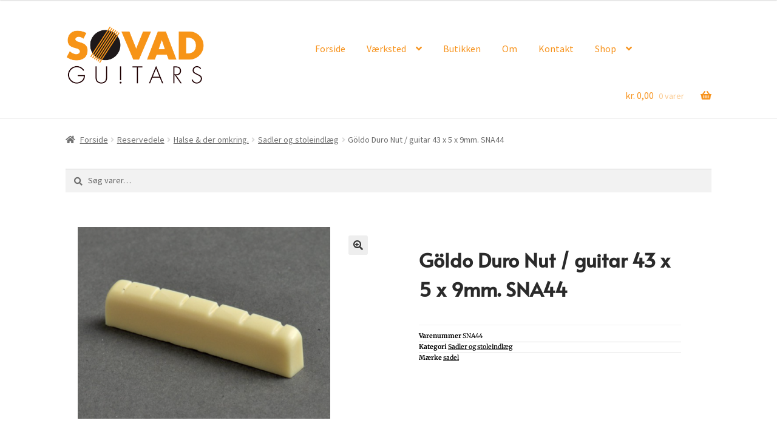

--- FILE ---
content_type: text/html; charset=UTF-8
request_url: https://www.sovadguitars.dk/vare/goldo-duro-nut-guitar-43-x-5-x-9mm/
body_size: 20599
content:
<!doctype html>
<html lang="da-DK">
<head>
<meta charset="UTF-8">
<meta name="viewport" content="width=device-width, initial-scale=1, maximum-scale=2.0">
<link rel="profile" href="http://gmpg.org/xfn/11">
<link rel="pingback" href="https://www.sovadguitars.dk/xmlrpc.php">

<title>Göldo Duro Nut / guitar 43 x 5 x 9mm. SNA44 &#8211; Søvad Guitars</title>
<meta name='robots' content='max-image-preview:large' />
<script>window._wca = window._wca || [];</script>
<link rel='dns-prefetch' href='//stats.wp.com' />
<link rel='dns-prefetch' href='//fonts.googleapis.com' />
<link rel="alternate" type="application/rss+xml" title="Søvad Guitars &raquo; Feed" href="https://www.sovadguitars.dk/feed/" />
<link rel="alternate" type="application/rss+xml" title="Søvad Guitars &raquo;-kommentar-feed" href="https://www.sovadguitars.dk/comments/feed/" />
<link rel="alternate" title="oEmbed (JSON)" type="application/json+oembed" href="https://www.sovadguitars.dk/wp-json/oembed/1.0/embed?url=https%3A%2F%2Fwww.sovadguitars.dk%2Fvare%2Fgoldo-duro-nut-guitar-43-x-5-x-9mm%2F" />
<link rel="alternate" title="oEmbed (XML)" type="text/xml+oembed" href="https://www.sovadguitars.dk/wp-json/oembed/1.0/embed?url=https%3A%2F%2Fwww.sovadguitars.dk%2Fvare%2Fgoldo-duro-nut-guitar-43-x-5-x-9mm%2F&#038;format=xml" />
<style id='wp-img-auto-sizes-contain-inline-css'>
img:is([sizes=auto i],[sizes^="auto," i]){contain-intrinsic-size:3000px 1500px}
/*# sourceURL=wp-img-auto-sizes-contain-inline-css */
</style>
<link rel='stylesheet' id='shipmondo-service-point-selector-block-style-css' href='https://www.sovadguitars.dk/wp-content/plugins/pakkelabels-for-woocommerce/public/build/blocks/service-point-selector/style-view.css?ver=4ffe73d575440c93dfc0' media='all' />
<link rel='stylesheet' id='wp-block-library-css' href='https://www.sovadguitars.dk/wp-includes/css/dist/block-library/style.min.css?ver=6.9' media='all' />
<style id='wp-block-library-theme-inline-css'>
.wp-block-audio :where(figcaption){color:#555;font-size:13px;text-align:center}.is-dark-theme .wp-block-audio :where(figcaption){color:#ffffffa6}.wp-block-audio{margin:0 0 1em}.wp-block-code{border:1px solid #ccc;border-radius:4px;font-family:Menlo,Consolas,monaco,monospace;padding:.8em 1em}.wp-block-embed :where(figcaption){color:#555;font-size:13px;text-align:center}.is-dark-theme .wp-block-embed :where(figcaption){color:#ffffffa6}.wp-block-embed{margin:0 0 1em}.blocks-gallery-caption{color:#555;font-size:13px;text-align:center}.is-dark-theme .blocks-gallery-caption{color:#ffffffa6}:root :where(.wp-block-image figcaption){color:#555;font-size:13px;text-align:center}.is-dark-theme :root :where(.wp-block-image figcaption){color:#ffffffa6}.wp-block-image{margin:0 0 1em}.wp-block-pullquote{border-bottom:4px solid;border-top:4px solid;color:currentColor;margin-bottom:1.75em}.wp-block-pullquote :where(cite),.wp-block-pullquote :where(footer),.wp-block-pullquote__citation{color:currentColor;font-size:.8125em;font-style:normal;text-transform:uppercase}.wp-block-quote{border-left:.25em solid;margin:0 0 1.75em;padding-left:1em}.wp-block-quote cite,.wp-block-quote footer{color:currentColor;font-size:.8125em;font-style:normal;position:relative}.wp-block-quote:where(.has-text-align-right){border-left:none;border-right:.25em solid;padding-left:0;padding-right:1em}.wp-block-quote:where(.has-text-align-center){border:none;padding-left:0}.wp-block-quote.is-large,.wp-block-quote.is-style-large,.wp-block-quote:where(.is-style-plain){border:none}.wp-block-search .wp-block-search__label{font-weight:700}.wp-block-search__button{border:1px solid #ccc;padding:.375em .625em}:where(.wp-block-group.has-background){padding:1.25em 2.375em}.wp-block-separator.has-css-opacity{opacity:.4}.wp-block-separator{border:none;border-bottom:2px solid;margin-left:auto;margin-right:auto}.wp-block-separator.has-alpha-channel-opacity{opacity:1}.wp-block-separator:not(.is-style-wide):not(.is-style-dots){width:100px}.wp-block-separator.has-background:not(.is-style-dots){border-bottom:none;height:1px}.wp-block-separator.has-background:not(.is-style-wide):not(.is-style-dots){height:2px}.wp-block-table{margin:0 0 1em}.wp-block-table td,.wp-block-table th{word-break:normal}.wp-block-table :where(figcaption){color:#555;font-size:13px;text-align:center}.is-dark-theme .wp-block-table :where(figcaption){color:#ffffffa6}.wp-block-video :where(figcaption){color:#555;font-size:13px;text-align:center}.is-dark-theme .wp-block-video :where(figcaption){color:#ffffffa6}.wp-block-video{margin:0 0 1em}:root :where(.wp-block-template-part.has-background){margin-bottom:0;margin-top:0;padding:1.25em 2.375em}
/*# sourceURL=/wp-includes/css/dist/block-library/theme.min.css */
</style>
<style id='classic-theme-styles-inline-css'>
/*! This file is auto-generated */
.wp-block-button__link{color:#fff;background-color:#32373c;border-radius:9999px;box-shadow:none;text-decoration:none;padding:calc(.667em + 2px) calc(1.333em + 2px);font-size:1.125em}.wp-block-file__button{background:#32373c;color:#fff;text-decoration:none}
/*# sourceURL=/wp-includes/css/classic-themes.min.css */
</style>
<link rel='stylesheet' id='mediaelement-css' href='https://www.sovadguitars.dk/wp-includes/js/mediaelement/mediaelementplayer-legacy.min.css?ver=4.2.17' media='all' />
<link rel='stylesheet' id='wp-mediaelement-css' href='https://www.sovadguitars.dk/wp-includes/js/mediaelement/wp-mediaelement.min.css?ver=6.9' media='all' />
<style id='jetpack-sharing-buttons-style-inline-css'>
.jetpack-sharing-buttons__services-list{display:flex;flex-direction:row;flex-wrap:wrap;gap:0;list-style-type:none;margin:5px;padding:0}.jetpack-sharing-buttons__services-list.has-small-icon-size{font-size:12px}.jetpack-sharing-buttons__services-list.has-normal-icon-size{font-size:16px}.jetpack-sharing-buttons__services-list.has-large-icon-size{font-size:24px}.jetpack-sharing-buttons__services-list.has-huge-icon-size{font-size:36px}@media print{.jetpack-sharing-buttons__services-list{display:none!important}}.editor-styles-wrapper .wp-block-jetpack-sharing-buttons{gap:0;padding-inline-start:0}ul.jetpack-sharing-buttons__services-list.has-background{padding:1.25em 2.375em}
/*# sourceURL=https://www.sovadguitars.dk/wp-content/plugins/jetpack/_inc/blocks/sharing-buttons/view.css */
</style>
<link rel='stylesheet' id='storefront-gutenberg-blocks-css' href='https://www.sovadguitars.dk/wp-content/themes/storefront/assets/css/base/gutenberg-blocks.css?ver=4.6.2' media='all' />
<style id='storefront-gutenberg-blocks-inline-css'>

				.wp-block-button__link:not(.has-text-color) {
					color: #333333;
				}

				.wp-block-button__link:not(.has-text-color):hover,
				.wp-block-button__link:not(.has-text-color):focus,
				.wp-block-button__link:not(.has-text-color):active {
					color: #333333;
				}

				.wp-block-button__link:not(.has-background) {
					background-color: #eeeeee;
				}

				.wp-block-button__link:not(.has-background):hover,
				.wp-block-button__link:not(.has-background):focus,
				.wp-block-button__link:not(.has-background):active {
					border-color: #d5d5d5;
					background-color: #d5d5d5;
				}

				.wc-block-grid__products .wc-block-grid__product .wp-block-button__link {
					background-color: #eeeeee;
					border-color: #eeeeee;
					color: #333333;
				}

				.wp-block-quote footer,
				.wp-block-quote cite,
				.wp-block-quote__citation {
					color: #6d6d6d;
				}

				.wp-block-pullquote cite,
				.wp-block-pullquote footer,
				.wp-block-pullquote__citation {
					color: #6d6d6d;
				}

				.wp-block-image figcaption {
					color: #6d6d6d;
				}

				.wp-block-separator.is-style-dots::before {
					color: #333333;
				}

				.wp-block-file a.wp-block-file__button {
					color: #333333;
					background-color: #eeeeee;
					border-color: #eeeeee;
				}

				.wp-block-file a.wp-block-file__button:hover,
				.wp-block-file a.wp-block-file__button:focus,
				.wp-block-file a.wp-block-file__button:active {
					color: #333333;
					background-color: #d5d5d5;
				}

				.wp-block-code,
				.wp-block-preformatted pre {
					color: #6d6d6d;
				}

				.wp-block-table:not( .has-background ):not( .is-style-stripes ) tbody tr:nth-child(2n) td {
					background-color: #fdfdfd;
				}

				.wp-block-cover .wp-block-cover__inner-container h1:not(.has-text-color),
				.wp-block-cover .wp-block-cover__inner-container h2:not(.has-text-color),
				.wp-block-cover .wp-block-cover__inner-container h3:not(.has-text-color),
				.wp-block-cover .wp-block-cover__inner-container h4:not(.has-text-color),
				.wp-block-cover .wp-block-cover__inner-container h5:not(.has-text-color),
				.wp-block-cover .wp-block-cover__inner-container h6:not(.has-text-color) {
					color: #000000;
				}

				div.wc-block-components-price-slider__range-input-progress,
				.rtl .wc-block-components-price-slider__range-input-progress {
					--range-color: #7f54b3;
				}

				/* Target only IE11 */
				@media all and (-ms-high-contrast: none), (-ms-high-contrast: active) {
					.wc-block-components-price-slider__range-input-progress {
						background: #7f54b3;
					}
				}

				.wc-block-components-button:not(.is-link) {
					background-color: #333333;
					color: #ffffff;
				}

				.wc-block-components-button:not(.is-link):hover,
				.wc-block-components-button:not(.is-link):focus,
				.wc-block-components-button:not(.is-link):active {
					background-color: #1a1a1a;
					color: #ffffff;
				}

				.wc-block-components-button:not(.is-link):disabled {
					background-color: #333333;
					color: #ffffff;
				}

				.wc-block-cart__submit-container {
					background-color: #ffffff;
				}

				.wc-block-cart__submit-container::before {
					color: rgba(220,220,220,0.5);
				}

				.wc-block-components-order-summary-item__quantity {
					background-color: #ffffff;
					border-color: #6d6d6d;
					box-shadow: 0 0 0 2px #ffffff;
					color: #6d6d6d;
				}
			
/*# sourceURL=storefront-gutenberg-blocks-inline-css */
</style>
<style id='global-styles-inline-css'>
:root{--wp--preset--aspect-ratio--square: 1;--wp--preset--aspect-ratio--4-3: 4/3;--wp--preset--aspect-ratio--3-4: 3/4;--wp--preset--aspect-ratio--3-2: 3/2;--wp--preset--aspect-ratio--2-3: 2/3;--wp--preset--aspect-ratio--16-9: 16/9;--wp--preset--aspect-ratio--9-16: 9/16;--wp--preset--color--black: #000000;--wp--preset--color--cyan-bluish-gray: #abb8c3;--wp--preset--color--white: #ffffff;--wp--preset--color--pale-pink: #f78da7;--wp--preset--color--vivid-red: #cf2e2e;--wp--preset--color--luminous-vivid-orange: #ff6900;--wp--preset--color--luminous-vivid-amber: #fcb900;--wp--preset--color--light-green-cyan: #7bdcb5;--wp--preset--color--vivid-green-cyan: #00d084;--wp--preset--color--pale-cyan-blue: #8ed1fc;--wp--preset--color--vivid-cyan-blue: #0693e3;--wp--preset--color--vivid-purple: #9b51e0;--wp--preset--gradient--vivid-cyan-blue-to-vivid-purple: linear-gradient(135deg,rgb(6,147,227) 0%,rgb(155,81,224) 100%);--wp--preset--gradient--light-green-cyan-to-vivid-green-cyan: linear-gradient(135deg,rgb(122,220,180) 0%,rgb(0,208,130) 100%);--wp--preset--gradient--luminous-vivid-amber-to-luminous-vivid-orange: linear-gradient(135deg,rgb(252,185,0) 0%,rgb(255,105,0) 100%);--wp--preset--gradient--luminous-vivid-orange-to-vivid-red: linear-gradient(135deg,rgb(255,105,0) 0%,rgb(207,46,46) 100%);--wp--preset--gradient--very-light-gray-to-cyan-bluish-gray: linear-gradient(135deg,rgb(238,238,238) 0%,rgb(169,184,195) 100%);--wp--preset--gradient--cool-to-warm-spectrum: linear-gradient(135deg,rgb(74,234,220) 0%,rgb(151,120,209) 20%,rgb(207,42,186) 40%,rgb(238,44,130) 60%,rgb(251,105,98) 80%,rgb(254,248,76) 100%);--wp--preset--gradient--blush-light-purple: linear-gradient(135deg,rgb(255,206,236) 0%,rgb(152,150,240) 100%);--wp--preset--gradient--blush-bordeaux: linear-gradient(135deg,rgb(254,205,165) 0%,rgb(254,45,45) 50%,rgb(107,0,62) 100%);--wp--preset--gradient--luminous-dusk: linear-gradient(135deg,rgb(255,203,112) 0%,rgb(199,81,192) 50%,rgb(65,88,208) 100%);--wp--preset--gradient--pale-ocean: linear-gradient(135deg,rgb(255,245,203) 0%,rgb(182,227,212) 50%,rgb(51,167,181) 100%);--wp--preset--gradient--electric-grass: linear-gradient(135deg,rgb(202,248,128) 0%,rgb(113,206,126) 100%);--wp--preset--gradient--midnight: linear-gradient(135deg,rgb(2,3,129) 0%,rgb(40,116,252) 100%);--wp--preset--font-size--small: 14px;--wp--preset--font-size--medium: 23px;--wp--preset--font-size--large: 26px;--wp--preset--font-size--x-large: 42px;--wp--preset--font-size--normal: 16px;--wp--preset--font-size--huge: 37px;--wp--preset--spacing--20: 0.44rem;--wp--preset--spacing--30: 0.67rem;--wp--preset--spacing--40: 1rem;--wp--preset--spacing--50: 1.5rem;--wp--preset--spacing--60: 2.25rem;--wp--preset--spacing--70: 3.38rem;--wp--preset--spacing--80: 5.06rem;--wp--preset--shadow--natural: 6px 6px 9px rgba(0, 0, 0, 0.2);--wp--preset--shadow--deep: 12px 12px 50px rgba(0, 0, 0, 0.4);--wp--preset--shadow--sharp: 6px 6px 0px rgba(0, 0, 0, 0.2);--wp--preset--shadow--outlined: 6px 6px 0px -3px rgb(255, 255, 255), 6px 6px rgb(0, 0, 0);--wp--preset--shadow--crisp: 6px 6px 0px rgb(0, 0, 0);}:root :where(.is-layout-flow) > :first-child{margin-block-start: 0;}:root :where(.is-layout-flow) > :last-child{margin-block-end: 0;}:root :where(.is-layout-flow) > *{margin-block-start: 24px;margin-block-end: 0;}:root :where(.is-layout-constrained) > :first-child{margin-block-start: 0;}:root :where(.is-layout-constrained) > :last-child{margin-block-end: 0;}:root :where(.is-layout-constrained) > *{margin-block-start: 24px;margin-block-end: 0;}:root :where(.is-layout-flex){gap: 24px;}:root :where(.is-layout-grid){gap: 24px;}body .is-layout-flex{display: flex;}.is-layout-flex{flex-wrap: wrap;align-items: center;}.is-layout-flex > :is(*, div){margin: 0;}body .is-layout-grid{display: grid;}.is-layout-grid > :is(*, div){margin: 0;}.has-black-color{color: var(--wp--preset--color--black) !important;}.has-cyan-bluish-gray-color{color: var(--wp--preset--color--cyan-bluish-gray) !important;}.has-white-color{color: var(--wp--preset--color--white) !important;}.has-pale-pink-color{color: var(--wp--preset--color--pale-pink) !important;}.has-vivid-red-color{color: var(--wp--preset--color--vivid-red) !important;}.has-luminous-vivid-orange-color{color: var(--wp--preset--color--luminous-vivid-orange) !important;}.has-luminous-vivid-amber-color{color: var(--wp--preset--color--luminous-vivid-amber) !important;}.has-light-green-cyan-color{color: var(--wp--preset--color--light-green-cyan) !important;}.has-vivid-green-cyan-color{color: var(--wp--preset--color--vivid-green-cyan) !important;}.has-pale-cyan-blue-color{color: var(--wp--preset--color--pale-cyan-blue) !important;}.has-vivid-cyan-blue-color{color: var(--wp--preset--color--vivid-cyan-blue) !important;}.has-vivid-purple-color{color: var(--wp--preset--color--vivid-purple) !important;}.has-black-background-color{background-color: var(--wp--preset--color--black) !important;}.has-cyan-bluish-gray-background-color{background-color: var(--wp--preset--color--cyan-bluish-gray) !important;}.has-white-background-color{background-color: var(--wp--preset--color--white) !important;}.has-pale-pink-background-color{background-color: var(--wp--preset--color--pale-pink) !important;}.has-vivid-red-background-color{background-color: var(--wp--preset--color--vivid-red) !important;}.has-luminous-vivid-orange-background-color{background-color: var(--wp--preset--color--luminous-vivid-orange) !important;}.has-luminous-vivid-amber-background-color{background-color: var(--wp--preset--color--luminous-vivid-amber) !important;}.has-light-green-cyan-background-color{background-color: var(--wp--preset--color--light-green-cyan) !important;}.has-vivid-green-cyan-background-color{background-color: var(--wp--preset--color--vivid-green-cyan) !important;}.has-pale-cyan-blue-background-color{background-color: var(--wp--preset--color--pale-cyan-blue) !important;}.has-vivid-cyan-blue-background-color{background-color: var(--wp--preset--color--vivid-cyan-blue) !important;}.has-vivid-purple-background-color{background-color: var(--wp--preset--color--vivid-purple) !important;}.has-black-border-color{border-color: var(--wp--preset--color--black) !important;}.has-cyan-bluish-gray-border-color{border-color: var(--wp--preset--color--cyan-bluish-gray) !important;}.has-white-border-color{border-color: var(--wp--preset--color--white) !important;}.has-pale-pink-border-color{border-color: var(--wp--preset--color--pale-pink) !important;}.has-vivid-red-border-color{border-color: var(--wp--preset--color--vivid-red) !important;}.has-luminous-vivid-orange-border-color{border-color: var(--wp--preset--color--luminous-vivid-orange) !important;}.has-luminous-vivid-amber-border-color{border-color: var(--wp--preset--color--luminous-vivid-amber) !important;}.has-light-green-cyan-border-color{border-color: var(--wp--preset--color--light-green-cyan) !important;}.has-vivid-green-cyan-border-color{border-color: var(--wp--preset--color--vivid-green-cyan) !important;}.has-pale-cyan-blue-border-color{border-color: var(--wp--preset--color--pale-cyan-blue) !important;}.has-vivid-cyan-blue-border-color{border-color: var(--wp--preset--color--vivid-cyan-blue) !important;}.has-vivid-purple-border-color{border-color: var(--wp--preset--color--vivid-purple) !important;}.has-vivid-cyan-blue-to-vivid-purple-gradient-background{background: var(--wp--preset--gradient--vivid-cyan-blue-to-vivid-purple) !important;}.has-light-green-cyan-to-vivid-green-cyan-gradient-background{background: var(--wp--preset--gradient--light-green-cyan-to-vivid-green-cyan) !important;}.has-luminous-vivid-amber-to-luminous-vivid-orange-gradient-background{background: var(--wp--preset--gradient--luminous-vivid-amber-to-luminous-vivid-orange) !important;}.has-luminous-vivid-orange-to-vivid-red-gradient-background{background: var(--wp--preset--gradient--luminous-vivid-orange-to-vivid-red) !important;}.has-very-light-gray-to-cyan-bluish-gray-gradient-background{background: var(--wp--preset--gradient--very-light-gray-to-cyan-bluish-gray) !important;}.has-cool-to-warm-spectrum-gradient-background{background: var(--wp--preset--gradient--cool-to-warm-spectrum) !important;}.has-blush-light-purple-gradient-background{background: var(--wp--preset--gradient--blush-light-purple) !important;}.has-blush-bordeaux-gradient-background{background: var(--wp--preset--gradient--blush-bordeaux) !important;}.has-luminous-dusk-gradient-background{background: var(--wp--preset--gradient--luminous-dusk) !important;}.has-pale-ocean-gradient-background{background: var(--wp--preset--gradient--pale-ocean) !important;}.has-electric-grass-gradient-background{background: var(--wp--preset--gradient--electric-grass) !important;}.has-midnight-gradient-background{background: var(--wp--preset--gradient--midnight) !important;}.has-small-font-size{font-size: var(--wp--preset--font-size--small) !important;}.has-medium-font-size{font-size: var(--wp--preset--font-size--medium) !important;}.has-large-font-size{font-size: var(--wp--preset--font-size--large) !important;}.has-x-large-font-size{font-size: var(--wp--preset--font-size--x-large) !important;}
:root :where(.wp-block-pullquote){font-size: 1.5em;line-height: 1.6;}
/*# sourceURL=global-styles-inline-css */
</style>
<link rel='stylesheet' id='woof-css' href='https://www.sovadguitars.dk/wp-content/plugins/woocommerce-products-filter/css/front.css?ver=1.3.7.4' media='all' />
<style id='woof-inline-css'>

.woof_products_top_panel li span, .woof_products_top_panel2 li span{background: url(https://www.sovadguitars.dk/wp-content/plugins/woocommerce-products-filter/img/delete.png);background-size: 14px 14px;background-repeat: no-repeat;background-position: right;}
.woof_edit_view{
                    display: none;
                }
/*# sourceURL=woof-inline-css */
</style>
<link rel='stylesheet' id='chosen-drop-down-css' href='https://www.sovadguitars.dk/wp-content/plugins/woocommerce-products-filter/js/chosen/chosen.min.css?ver=1.3.7.4' media='all' />
<link rel='stylesheet' id='woof_by_author_html_items-css' href='https://www.sovadguitars.dk/wp-content/plugins/woocommerce-products-filter/ext/by_author/css/by_author.css?ver=1.3.7.4' media='all' />
<link rel='stylesheet' id='woof_by_instock_html_items-css' href='https://www.sovadguitars.dk/wp-content/plugins/woocommerce-products-filter/ext/by_instock/css/by_instock.css?ver=1.3.7.4' media='all' />
<link rel='stylesheet' id='woof_by_onsales_html_items-css' href='https://www.sovadguitars.dk/wp-content/plugins/woocommerce-products-filter/ext/by_onsales/css/by_onsales.css?ver=1.3.7.4' media='all' />
<link rel='stylesheet' id='woof_by_text_html_items-css' href='https://www.sovadguitars.dk/wp-content/plugins/woocommerce-products-filter/ext/by_text/assets/css/front.css?ver=1.3.7.4' media='all' />
<link rel='stylesheet' id='woof_label_html_items-css' href='https://www.sovadguitars.dk/wp-content/plugins/woocommerce-products-filter/ext/label/css/html_types/label.css?ver=1.3.7.4' media='all' />
<link rel='stylesheet' id='woof_select_radio_check_html_items-css' href='https://www.sovadguitars.dk/wp-content/plugins/woocommerce-products-filter/ext/select_radio_check/css/html_types/select_radio_check.css?ver=1.3.7.4' media='all' />
<link rel='stylesheet' id='woof_sd_html_items_checkbox-css' href='https://www.sovadguitars.dk/wp-content/plugins/woocommerce-products-filter/ext/smart_designer/css/elements/checkbox.css?ver=1.3.7.4' media='all' />
<link rel='stylesheet' id='woof_sd_html_items_radio-css' href='https://www.sovadguitars.dk/wp-content/plugins/woocommerce-products-filter/ext/smart_designer/css/elements/radio.css?ver=1.3.7.4' media='all' />
<link rel='stylesheet' id='woof_sd_html_items_switcher-css' href='https://www.sovadguitars.dk/wp-content/plugins/woocommerce-products-filter/ext/smart_designer/css/elements/switcher.css?ver=1.3.7.4' media='all' />
<link rel='stylesheet' id='woof_sd_html_items_color-css' href='https://www.sovadguitars.dk/wp-content/plugins/woocommerce-products-filter/ext/smart_designer/css/elements/color.css?ver=1.3.7.4' media='all' />
<link rel='stylesheet' id='woof_sd_html_items_tooltip-css' href='https://www.sovadguitars.dk/wp-content/plugins/woocommerce-products-filter/ext/smart_designer/css/tooltip.css?ver=1.3.7.4' media='all' />
<link rel='stylesheet' id='woof_sd_html_items_front-css' href='https://www.sovadguitars.dk/wp-content/plugins/woocommerce-products-filter/ext/smart_designer/css/front.css?ver=1.3.7.4' media='all' />
<link rel='stylesheet' id='woof-switcher23-css' href='https://www.sovadguitars.dk/wp-content/plugins/woocommerce-products-filter/css/switcher.css?ver=1.3.7.4' media='all' />
<link rel='stylesheet' id='photoswipe-css' href='https://www.sovadguitars.dk/wp-content/plugins/woocommerce/assets/css/photoswipe/photoswipe.min.css?ver=10.4.3' media='all' />
<link rel='stylesheet' id='photoswipe-default-skin-css' href='https://www.sovadguitars.dk/wp-content/plugins/woocommerce/assets/css/photoswipe/default-skin/default-skin.min.css?ver=10.4.3' media='all' />
<style id='woocommerce-inline-inline-css'>
.woocommerce form .form-row .required { visibility: visible; }
/*# sourceURL=woocommerce-inline-inline-css */
</style>
<link rel='stylesheet' id='bambora_online_classic_front_style-css' href='https://www.sovadguitars.dk/wp-content/plugins/bambora-online-classic/style/bambora-online-classic-front.css?ver=6.9' media='all' />
<link rel='stylesheet' id='mt-common-css' href='https://www.sovadguitars.dk/wp-content/plugins/mighty-addons/assets/css/common.css?ver=1.9.3' media='all' />
<link rel='stylesheet' id='wia-style-css-css' href='https://www.sovadguitars.dk/wp-content/themes/sovad-guitars/assets/owl.carousel.min.css?ver=6.9' media='all' />
<link rel='stylesheet' id='storefront-style-css' href='https://www.sovadguitars.dk/wp-content/themes/storefront/style.css?ver=4.6.2' media='all' />
<style id='storefront-style-inline-css'>

			.main-navigation ul li a,
			.site-title a,
			ul.menu li a,
			.site-branding h1 a,
			button.menu-toggle,
			button.menu-toggle:hover,
			.handheld-navigation .dropdown-toggle {
				color: #f7931d;
			}

			button.menu-toggle,
			button.menu-toggle:hover {
				border-color: #f7931d;
			}

			.main-navigation ul li a:hover,
			.main-navigation ul li:hover > a,
			.site-title a:hover,
			.site-header ul.menu li.current-menu-item > a {
				color: #ffd45e;
			}

			table:not( .has-background ) th {
				background-color: #f8f8f8;
			}

			table:not( .has-background ) tbody td {
				background-color: #fdfdfd;
			}

			table:not( .has-background ) tbody tr:nth-child(2n) td,
			fieldset,
			fieldset legend {
				background-color: #fbfbfb;
			}

			.site-header,
			.secondary-navigation ul ul,
			.main-navigation ul.menu > li.menu-item-has-children:after,
			.secondary-navigation ul.menu ul,
			.storefront-handheld-footer-bar,
			.storefront-handheld-footer-bar ul li > a,
			.storefront-handheld-footer-bar ul li.search .site-search,
			button.menu-toggle,
			button.menu-toggle:hover {
				background-color: #ffffff;
			}

			p.site-description,
			.site-header,
			.storefront-handheld-footer-bar {
				color: #404040;
			}

			button.menu-toggle:after,
			button.menu-toggle:before,
			button.menu-toggle span:before {
				background-color: #f7931d;
			}

			h1, h2, h3, h4, h5, h6, .wc-block-grid__product-title {
				color: #333333;
			}

			.widget h1 {
				border-bottom-color: #333333;
			}

			body,
			.secondary-navigation a {
				color: #6d6d6d;
			}

			.widget-area .widget a,
			.hentry .entry-header .posted-on a,
			.hentry .entry-header .post-author a,
			.hentry .entry-header .post-comments a,
			.hentry .entry-header .byline a {
				color: #727272;
			}

			a {
				color: #7f54b3;
			}

			a:focus,
			button:focus,
			.button.alt:focus,
			input:focus,
			textarea:focus,
			input[type="button"]:focus,
			input[type="reset"]:focus,
			input[type="submit"]:focus,
			input[type="email"]:focus,
			input[type="tel"]:focus,
			input[type="url"]:focus,
			input[type="password"]:focus,
			input[type="search"]:focus {
				outline-color: #7f54b3;
			}

			button, input[type="button"], input[type="reset"], input[type="submit"], .button, .widget a.button {
				background-color: #eeeeee;
				border-color: #eeeeee;
				color: #333333;
			}

			button:hover, input[type="button"]:hover, input[type="reset"]:hover, input[type="submit"]:hover, .button:hover, .widget a.button:hover {
				background-color: #d5d5d5;
				border-color: #d5d5d5;
				color: #333333;
			}

			button.alt, input[type="button"].alt, input[type="reset"].alt, input[type="submit"].alt, .button.alt, .widget-area .widget a.button.alt {
				background-color: #333333;
				border-color: #333333;
				color: #ffffff;
			}

			button.alt:hover, input[type="button"].alt:hover, input[type="reset"].alt:hover, input[type="submit"].alt:hover, .button.alt:hover, .widget-area .widget a.button.alt:hover {
				background-color: #1a1a1a;
				border-color: #1a1a1a;
				color: #ffffff;
			}

			.pagination .page-numbers li .page-numbers.current {
				background-color: #e6e6e6;
				color: #636363;
			}

			#comments .comment-list .comment-content .comment-text {
				background-color: #f8f8f8;
			}

			.site-footer {
				background-color: #262626;
				color: #c9c9c9;
			}

			.site-footer a:not(.button):not(.components-button) {
				color: #f7931d;
			}

			.site-footer .storefront-handheld-footer-bar a:not(.button):not(.components-button) {
				color: #f7931d;
			}

			.site-footer h1, .site-footer h2, .site-footer h3, .site-footer h4, .site-footer h5, .site-footer h6, .site-footer .widget .widget-title, .site-footer .widget .widgettitle {
				color: #c9c9c9;
			}

			.page-template-template-homepage.has-post-thumbnail .type-page.has-post-thumbnail .entry-title {
				color: #000000;
			}

			.page-template-template-homepage.has-post-thumbnail .type-page.has-post-thumbnail .entry-content {
				color: #000000;
			}

			@media screen and ( min-width: 768px ) {
				.secondary-navigation ul.menu a:hover {
					color: #595959;
				}

				.secondary-navigation ul.menu a {
					color: #404040;
				}

				.main-navigation ul.menu ul.sub-menu,
				.main-navigation ul.nav-menu ul.children {
					background-color: #f0f0f0;
				}

				.site-header {
					border-bottom-color: #f0f0f0;
				}
			}
/*# sourceURL=storefront-style-inline-css */
</style>
<link rel='stylesheet' id='storefront-icons-css' href='https://www.sovadguitars.dk/wp-content/themes/storefront/assets/css/base/icons.css?ver=4.6.2' media='all' />
<link rel='stylesheet' id='storefront-fonts-css' href='https://fonts.googleapis.com/css?family=Source+Sans+Pro%3A400%2C300%2C300italic%2C400italic%2C600%2C700%2C900&#038;subset=latin%2Clatin-ext&#038;ver=4.6.2' media='all' />
<link rel='stylesheet' id='storefront-jetpack-widgets-css' href='https://www.sovadguitars.dk/wp-content/themes/storefront/assets/css/jetpack/widgets.css?ver=4.6.2' media='all' />
<link rel='stylesheet' id='elementor-frontend-css' href='https://www.sovadguitars.dk/wp-content/plugins/elementor/assets/css/frontend.min.css?ver=3.34.2' media='all' />
<style id='elementor-frontend-inline-css'>
.elementor-kit-1394{--e-global-color-primary:#2A2A2A;--e-global-color-secondary:#2A2A2A;--e-global-color-text:#2A2A2A;--e-global-color-accent:#2A2A2A;--e-global-typography-primary-font-family:"Alata";--e-global-typography-primary-font-weight:600;--e-global-typography-secondary-font-family:"Roboto Slab";--e-global-typography-secondary-font-weight:400;--e-global-typography-text-font-family:"Roboto";--e-global-typography-text-font-weight:400;--e-global-typography-accent-font-family:"Roboto";--e-global-typography-accent-font-weight:500;}.elementor-kit-1394 e-page-transition{background-color:#FFBC7D;}.elementor-section.elementor-section-boxed > .elementor-container{max-width:1140px;}.e-con{--container-max-width:1140px;}.elementor-widget:not(:last-child){margin-block-end:20px;}.elementor-element{--widgets-spacing:20px 20px;--widgets-spacing-row:20px;--widgets-spacing-column:20px;}{}h1.entry-title{display:var(--page-title-display);}@media(max-width:1024px){.elementor-section.elementor-section-boxed > .elementor-container{max-width:1024px;}.e-con{--container-max-width:1024px;}}@media(max-width:767px){.elementor-section.elementor-section-boxed > .elementor-container{max-width:767px;}.e-con{--container-max-width:767px;}}
.elementor-7036 .elementor-element.elementor-element-39ba02db{margin-top:0px;margin-bottom:50px;}.elementor-7036 .elementor-element.elementor-element-7d5497ec > .elementor-element-populated{transition:background 0.3s, border 0.3s, border-radius 0.3s, box-shadow 0.3s;}.elementor-7036 .elementor-element.elementor-element-7d5497ec > .elementor-element-populated > .elementor-background-overlay{transition:background 0.3s, border-radius 0.3s, opacity 0.3s;}.elementor-7036 .elementor-element.elementor-element-509d1d36 > .elementor-element-populated{padding:50px 50px 50px 50px;}.elementor-widget-woocommerce-product-title .elementor-heading-title{font-family:var( --e-global-typography-primary-font-family ), Sans-serif;font-weight:var( --e-global-typography-primary-font-weight );color:var( --e-global-color-primary );}.elementor-7036 .elementor-element.elementor-element-11c04d9b > .elementor-widget-container{margin:0px 0px 15px 0px;}.elementor-7036 .elementor-element.elementor-element-11c04d9b .elementor-heading-title{font-family:"Alata", Sans-serif;font-weight:600;line-height:1.5em;}.elementor-widget-woocommerce-product-meta .product_meta .detail-container:not(:last-child):after{border-color:var( --e-global-color-text );}.elementor-7036 .elementor-element.elementor-element-3c419ad4:not(.elementor-woo-meta--view-inline) .product_meta .detail-container:not(:last-child){padding-bottom:calc(2px/2);}.elementor-7036 .elementor-element.elementor-element-3c419ad4:not(.elementor-woo-meta--view-inline) .product_meta .detail-container:not(:first-child){margin-top:calc(2px/2);}.elementor-7036 .elementor-element.elementor-element-3c419ad4.elementor-woo-meta--view-inline .product_meta .detail-container{margin-right:calc(2px/2);margin-left:calc(2px/2);}.elementor-7036 .elementor-element.elementor-element-3c419ad4.elementor-woo-meta--view-inline .product_meta{margin-right:calc(-2px/2);margin-left:calc(-2px/2);}body:not(.rtl) .elementor-7036 .elementor-element.elementor-element-3c419ad4.elementor-woo-meta--view-inline .detail-container:after{right:calc( (-2px/2) + (-1px/2) );}body:not.rtl .elementor-7036 .elementor-element.elementor-element-3c419ad4.elementor-woo-meta--view-inline .detail-container:after{left:calc( (-2px/2) - (1px/2) );}.elementor-7036 .elementor-element.elementor-element-3c419ad4 .product_meta .detail-container:not(:last-child):after{content:"";border-color:#ddd;}.elementor-7036 .elementor-element.elementor-element-3c419ad4:not(.elementor-woo-meta--view-inline) .product_meta .detail-container:not(:last-child):after{border-top-style:solid;border-top-width:1px;margin-bottom:calc(-1px/2);}.elementor-7036 .elementor-element.elementor-element-3c419ad4.elementor-woo-meta--view-inline .product_meta .detail-container:not(:last-child):after{border-left-style:solid;border-left-width:1px;}.elementor-7036 .elementor-element.elementor-element-3c419ad4{font-family:"Merriweather", Sans-serif;font-size:12px;color:#000000;}.elementor-7036 .elementor-element.elementor-element-3c419ad4 a{color:#000000;}.elementor-7036 .elementor-element.elementor-element-113ed8ba > .elementor-widget-container{margin:30px 0px 0px 0px;}.elementor-7036 .elementor-element.elementor-element-113ed8ba{text-align:start;}.woocommerce .elementor-7036 .elementor-element.elementor-element-113ed8ba .woocommerce-product-details__short-description{color:#02010100;font-family:"Merriweather", Sans-serif;font-size:16px;font-weight:200;line-height:1.7em;}.woocommerce .elementor-widget-woocommerce-product-price .price{color:var( --e-global-color-primary );font-family:var( --e-global-typography-primary-font-family ), Sans-serif;font-weight:var( --e-global-typography-primary-font-weight );}.elementor-7036 .elementor-element.elementor-element-71adbd79 > .elementor-widget-container{margin:0px 0px 0px 0px;}.elementor-7036 .elementor-element.elementor-element-71adbd79{text-align:start;}.woocommerce .elementor-7036 .elementor-element.elementor-element-71adbd79 .price{font-family:"Alata", Sans-serif;font-size:32px;font-weight:600;}.woocommerce .elementor-7036 .elementor-element.elementor-element-71adbd79 .price ins{color:#F7931D;font-family:var( --e-global-typography-primary-font-family ), Sans-serif;font-weight:var( --e-global-typography-primary-font-weight );}body:not(.rtl) .elementor-7036 .elementor-element.elementor-element-71adbd79:not(.elementor-product-price-block-yes) del{margin-right:0px;}body.rtl .elementor-7036 .elementor-element.elementor-element-71adbd79:not(.elementor-product-price-block-yes) del{margin-left:0px;}.elementor-7036 .elementor-element.elementor-element-71adbd79.elementor-product-price-block-yes del{margin-bottom:0px;}.elementor-widget-woocommerce-product-add-to-cart .added_to_cart{font-family:var( --e-global-typography-accent-font-family ), Sans-serif;font-weight:var( --e-global-typography-accent-font-weight );}.elementor-7036 .elementor-element.elementor-element-429e7448 .cart button, .elementor-7036 .elementor-element.elementor-element-429e7448 .cart .button{font-family:var( --e-global-typography-primary-font-family ), Sans-serif;font-weight:var( --e-global-typography-primary-font-weight );border-style:solid;border-width:1px 1px 1px 1px;border-radius:0px 0px 0px 0px;padding:14px 035px 14px 35px;color:#ffffff;background-color:#000000;border-color:#000000;transition:all 0.2s;}.elementor-7036 .elementor-element.elementor-element-429e7448 .cart button:hover, .elementor-7036 .elementor-element.elementor-element-429e7448 .cart .button:hover{color:#000000;background-color:rgba(255,255,255,0.05);border-color:#000000;}.elementor-7036 .elementor-element.elementor-element-429e7448 .quantity .qty{border-radius:0px 0px 0px 0px;color:#000000;background-color:rgba(255,255,255,0.08);border-color:#000000;transition:all 0.2s;}.elementor-7036 .elementor-element.elementor-element-429e7448 .quantity .qty:focus{color:#000000;}.elementor-7036 .elementor-element.elementor-element-c313d73{margin-top:0px;margin-bottom:50px;}.elementor-7036 .elementor-element.elementor-element-8bd3fdd > .elementor-element-populated{padding:50px 50px 50px 50px;}.elementor-widget-woocommerce-product-content{color:var( --e-global-color-text );font-family:var( --e-global-typography-text-font-family ), Sans-serif;font-weight:var( --e-global-typography-text-font-weight );}.elementor-widget-woocommerce-product-related.elementor-wc-products ul.products li.product .woocommerce-loop-product__title{color:var( --e-global-color-primary );}.elementor-widget-woocommerce-product-related.elementor-wc-products ul.products li.product .woocommerce-loop-category__title{color:var( --e-global-color-primary );}.elementor-widget-woocommerce-product-related.elementor-wc-products ul.products li.product .woocommerce-loop-product__title, .elementor-widget-woocommerce-product-related.elementor-wc-products ul.products li.product .woocommerce-loop-category__title{font-family:var( --e-global-typography-primary-font-family ), Sans-serif;font-weight:var( --e-global-typography-primary-font-weight );}.woocommerce .elementor-widget-woocommerce-product-related.elementor-wc-products .products > h2{color:var( --e-global-color-primary );font-family:var( --e-global-typography-primary-font-family ), Sans-serif;font-weight:var( --e-global-typography-primary-font-weight );}.elementor-widget-woocommerce-product-related.elementor-wc-products ul.products li.product .price{color:var( --e-global-color-primary );font-family:var( --e-global-typography-primary-font-family ), Sans-serif;font-weight:var( --e-global-typography-primary-font-weight );}.elementor-widget-woocommerce-product-related.elementor-wc-products ul.products li.product .price ins{color:var( --e-global-color-primary );}.elementor-widget-woocommerce-product-related.elementor-wc-products ul.products li.product .price ins .amount{color:var( --e-global-color-primary );}.elementor-widget-woocommerce-product-related.elementor-wc-products ul.products li.product .price del{color:var( --e-global-color-primary );}.elementor-widget-woocommerce-product-related.elementor-wc-products ul.products li.product .price del .amount{color:var( --e-global-color-primary );}.elementor-widget-woocommerce-product-related.elementor-wc-products ul.products li.product .price del {font-family:var( --e-global-typography-primary-font-family ), Sans-serif;font-weight:var( --e-global-typography-primary-font-weight );}.elementor-widget-woocommerce-product-related.elementor-wc-products ul.products li.product .button{font-family:var( --e-global-typography-accent-font-family ), Sans-serif;font-weight:var( --e-global-typography-accent-font-weight );}.elementor-widget-woocommerce-product-related.elementor-wc-products .added_to_cart{font-family:var( --e-global-typography-accent-font-family ), Sans-serif;font-weight:var( --e-global-typography-accent-font-weight );}.elementor-7036 .elementor-element.elementor-element-8e40384.elementor-wc-products  ul.products{grid-column-gap:20px;grid-row-gap:40px;}.elementor-7036 .elementor-element.elementor-element-8e40384.elementor-wc-products ul.products li.product .button{color:#FFFFFF;background-color:var( --e-global-color-primary );font-family:var( --e-global-typography-primary-font-family ), Sans-serif;font-weight:var( --e-global-typography-primary-font-weight );}.elementor-7036 .elementor-element.elementor-element-8e40384.elementor-wc-products ul.products li.product .button:hover{color:#FFFFFF;background-color:#F7931D;}.elementor-7036 .elementor-element.elementor-element-8e40384.elementor-wc-products ul.products li.product span.onsale{display:block;}@media(max-width:1024px){.elementor-7036 .elementor-element.elementor-element-39ba02db{margin-top:0px;margin-bottom:0px;}.elementor-7036 .elementor-element.elementor-element-7d5497ec > .elementor-element-populated{padding:30px 30px 30px 30px;}.elementor-7036 .elementor-element.elementor-element-509d1d36 > .elementor-element-populated{padding:30px 30px 30px 30px;}.elementor-7036 .elementor-element.elementor-element-c313d73{margin-top:0px;margin-bottom:0px;}.elementor-7036 .elementor-element.elementor-element-8bd3fdd > .elementor-element-populated{padding:30px 30px 30px 30px;}.elementor-7036 .elementor-element.elementor-element-8e40384.elementor-wc-products  ul.products{grid-column-gap:20px;grid-row-gap:40px;}}@media(max-width:767px){.elementor-7036 .elementor-element.elementor-element-7d5497ec > .elementor-element-populated{margin:0px 0px 0px 0px;--e-column-margin-right:0px;--e-column-margin-left:0px;padding:0px 0px 0px 0px;}.elementor-7036 .elementor-element.elementor-element-509d1d36 > .elementor-element-populated{padding:20px 20px 20px 20px;}.elementor-7036 .elementor-element.elementor-element-8bd3fdd > .elementor-element-populated{padding:20px 20px 20px 20px;}.elementor-7036 .elementor-element.elementor-element-8e40384.elementor-wc-products  ul.products{grid-column-gap:20px;grid-row-gap:40px;}}
/*# sourceURL=elementor-frontend-inline-css */
</style>
<link rel='stylesheet' id='widget-woocommerce-product-images-css' href='https://www.sovadguitars.dk/wp-content/plugins/elementor-pro/assets/css/widget-woocommerce-product-images.min.css?ver=3.34.1' media='all' />
<link rel='stylesheet' id='widget-heading-css' href='https://www.sovadguitars.dk/wp-content/plugins/elementor/assets/css/widget-heading.min.css?ver=3.34.2' media='all' />
<link rel='stylesheet' id='widget-woocommerce-product-meta-css' href='https://www.sovadguitars.dk/wp-content/plugins/elementor-pro/assets/css/widget-woocommerce-product-meta.min.css?ver=3.34.1' media='all' />
<link rel='stylesheet' id='widget-woocommerce-product-price-css' href='https://www.sovadguitars.dk/wp-content/plugins/elementor-pro/assets/css/widget-woocommerce-product-price.min.css?ver=3.34.1' media='all' />
<link rel='stylesheet' id='widget-woocommerce-product-add-to-cart-css' href='https://www.sovadguitars.dk/wp-content/plugins/elementor-pro/assets/css/widget-woocommerce-product-add-to-cart.min.css?ver=3.34.1' media='all' />
<link rel='stylesheet' id='widget-woocommerce-products-css' href='https://www.sovadguitars.dk/wp-content/plugins/elementor-pro/assets/css/widget-woocommerce-products.min.css?ver=3.34.1' media='all' />
<link rel='stylesheet' id='elementor-icons-css' href='https://www.sovadguitars.dk/wp-content/plugins/elementor/assets/lib/eicons/css/elementor-icons.min.css?ver=5.46.0' media='all' />
<link rel='stylesheet' id='storefront-woocommerce-style-css' href='https://www.sovadguitars.dk/wp-content/themes/storefront/assets/css/woocommerce/woocommerce.css?ver=4.6.2' media='all' />
<style id='storefront-woocommerce-style-inline-css'>
@font-face {
				font-family: star;
				src: url(https://www.sovadguitars.dk/wp-content/plugins/woocommerce/assets/fonts/star.eot);
				src:
					url(https://www.sovadguitars.dk/wp-content/plugins/woocommerce/assets/fonts/star.eot?#iefix) format("embedded-opentype"),
					url(https://www.sovadguitars.dk/wp-content/plugins/woocommerce/assets/fonts/star.woff) format("woff"),
					url(https://www.sovadguitars.dk/wp-content/plugins/woocommerce/assets/fonts/star.ttf) format("truetype"),
					url(https://www.sovadguitars.dk/wp-content/plugins/woocommerce/assets/fonts/star.svg#star) format("svg");
				font-weight: 400;
				font-style: normal;
			}
			@font-face {
				font-family: WooCommerce;
				src: url(https://www.sovadguitars.dk/wp-content/plugins/woocommerce/assets/fonts/WooCommerce.eot);
				src:
					url(https://www.sovadguitars.dk/wp-content/plugins/woocommerce/assets/fonts/WooCommerce.eot?#iefix) format("embedded-opentype"),
					url(https://www.sovadguitars.dk/wp-content/plugins/woocommerce/assets/fonts/WooCommerce.woff) format("woff"),
					url(https://www.sovadguitars.dk/wp-content/plugins/woocommerce/assets/fonts/WooCommerce.ttf) format("truetype"),
					url(https://www.sovadguitars.dk/wp-content/plugins/woocommerce/assets/fonts/WooCommerce.svg#WooCommerce) format("svg");
				font-weight: 400;
				font-style: normal;
			}

			a.cart-contents,
			.site-header-cart .widget_shopping_cart a {
				color: #f7931d;
			}

			a.cart-contents:hover,
			.site-header-cart .widget_shopping_cart a:hover,
			.site-header-cart:hover > li > a {
				color: #ffd45e;
			}

			table.cart td.product-remove,
			table.cart td.actions {
				border-top-color: #ffffff;
			}

			.storefront-handheld-footer-bar ul li.cart .count {
				background-color: #f7931d;
				color: #ffffff;
				border-color: #ffffff;
			}

			.woocommerce-tabs ul.tabs li.active a,
			ul.products li.product .price,
			.onsale,
			.wc-block-grid__product-onsale,
			.widget_search form:before,
			.widget_product_search form:before {
				color: #6d6d6d;
			}

			.woocommerce-breadcrumb a,
			a.woocommerce-review-link,
			.product_meta a {
				color: #727272;
			}

			.wc-block-grid__product-onsale,
			.onsale {
				border-color: #6d6d6d;
			}

			.star-rating span:before,
			.quantity .plus, .quantity .minus,
			p.stars a:hover:after,
			p.stars a:after,
			.star-rating span:before,
			#payment .payment_methods li input[type=radio]:first-child:checked+label:before {
				color: #7f54b3;
			}

			.widget_price_filter .ui-slider .ui-slider-range,
			.widget_price_filter .ui-slider .ui-slider-handle {
				background-color: #7f54b3;
			}

			.order_details {
				background-color: #f8f8f8;
			}

			.order_details > li {
				border-bottom: 1px dotted #e3e3e3;
			}

			.order_details:before,
			.order_details:after {
				background: -webkit-linear-gradient(transparent 0,transparent 0),-webkit-linear-gradient(135deg,#f8f8f8 33.33%,transparent 33.33%),-webkit-linear-gradient(45deg,#f8f8f8 33.33%,transparent 33.33%)
			}

			#order_review {
				background-color: #ffffff;
			}

			#payment .payment_methods > li .payment_box,
			#payment .place-order {
				background-color: #fafafa;
			}

			#payment .payment_methods > li:not(.woocommerce-notice) {
				background-color: #f5f5f5;
			}

			#payment .payment_methods > li:not(.woocommerce-notice):hover {
				background-color: #f0f0f0;
			}

			.woocommerce-pagination .page-numbers li .page-numbers.current {
				background-color: #e6e6e6;
				color: #636363;
			}

			.wc-block-grid__product-onsale,
			.onsale,
			.woocommerce-pagination .page-numbers li .page-numbers:not(.current) {
				color: #6d6d6d;
			}

			p.stars a:before,
			p.stars a:hover~a:before,
			p.stars.selected a.active~a:before {
				color: #6d6d6d;
			}

			p.stars.selected a.active:before,
			p.stars:hover a:before,
			p.stars.selected a:not(.active):before,
			p.stars.selected a.active:before {
				color: #7f54b3;
			}

			.single-product div.product .woocommerce-product-gallery .woocommerce-product-gallery__trigger {
				background-color: #eeeeee;
				color: #333333;
			}

			.single-product div.product .woocommerce-product-gallery .woocommerce-product-gallery__trigger:hover {
				background-color: #d5d5d5;
				border-color: #d5d5d5;
				color: #333333;
			}

			.button.added_to_cart:focus,
			.button.wc-forward:focus {
				outline-color: #7f54b3;
			}

			.added_to_cart,
			.site-header-cart .widget_shopping_cart a.button,
			.wc-block-grid__products .wc-block-grid__product .wp-block-button__link {
				background-color: #eeeeee;
				border-color: #eeeeee;
				color: #333333;
			}

			.added_to_cart:hover,
			.site-header-cart .widget_shopping_cart a.button:hover,
			.wc-block-grid__products .wc-block-grid__product .wp-block-button__link:hover {
				background-color: #d5d5d5;
				border-color: #d5d5d5;
				color: #333333;
			}

			.added_to_cart.alt, .added_to_cart, .widget a.button.checkout {
				background-color: #333333;
				border-color: #333333;
				color: #ffffff;
			}

			.added_to_cart.alt:hover, .added_to_cart:hover, .widget a.button.checkout:hover {
				background-color: #1a1a1a;
				border-color: #1a1a1a;
				color: #ffffff;
			}

			.button.loading {
				color: #eeeeee;
			}

			.button.loading:hover {
				background-color: #eeeeee;
			}

			.button.loading:after {
				color: #333333;
			}

			@media screen and ( min-width: 768px ) {
				.site-header-cart .widget_shopping_cart,
				.site-header .product_list_widget li .quantity {
					color: #404040;
				}

				.site-header-cart .widget_shopping_cart .buttons,
				.site-header-cart .widget_shopping_cart .total {
					background-color: #f5f5f5;
				}

				.site-header-cart .widget_shopping_cart {
					background-color: #f0f0f0;
				}
			}
				.storefront-product-pagination a {
					color: #6d6d6d;
					background-color: #ffffff;
				}
				.storefront-sticky-add-to-cart {
					color: #6d6d6d;
					background-color: #ffffff;
				}

				.storefront-sticky-add-to-cart a:not(.button) {
					color: #f7931d;
				}
/*# sourceURL=storefront-woocommerce-style-inline-css */
</style>
<link rel='stylesheet' id='storefront-child-style-css' href='https://www.sovadguitars.dk/wp-content/themes/sovad-guitars/style.css?ver=1.0.0' media='all' />
<link rel='stylesheet' id='storefront-woocommerce-brands-style-css' href='https://www.sovadguitars.dk/wp-content/themes/storefront/assets/css/woocommerce/extensions/brands.css?ver=4.6.2' media='all' />
<link rel='stylesheet' id='elementor-gf-local-alata-css' href='https://www.sovadguitars.dk/wp-content/uploads/elementor/google-fonts/css/alata.css?ver=1742477382' media='all' />
<link rel='stylesheet' id='elementor-gf-local-robotoslab-css' href='https://www.sovadguitars.dk/wp-content/uploads/elementor/google-fonts/css/robotoslab.css?ver=1742477387' media='all' />
<link rel='stylesheet' id='elementor-gf-local-roboto-css' href='https://www.sovadguitars.dk/wp-content/uploads/elementor/google-fonts/css/roboto.css?ver=1742477401' media='all' />
<link rel='stylesheet' id='elementor-gf-local-merriweather-css' href='https://www.sovadguitars.dk/wp-content/uploads/elementor/google-fonts/css/merriweather.css?ver=1742477409' media='all' />
<script src="https://www.sovadguitars.dk/wp-includes/js/jquery/jquery.min.js?ver=3.7.1" id="jquery-core-js"></script>
<script src="https://www.sovadguitars.dk/wp-includes/js/jquery/jquery-migrate.min.js?ver=3.4.1" id="jquery-migrate-js"></script>
<script src="https://www.sovadguitars.dk/wp-content/plugins/mighty-addons/assets/js/custom-css.js?ver=1.9.3" id="mt-customcssjs-js"></script>
<script id="woof-husky-js-extra">
var woof_husky_txt = {"ajax_url":"https://www.sovadguitars.dk/wp-admin/admin-ajax.php","plugin_uri":"https://www.sovadguitars.dk/wp-content/plugins/woocommerce-products-filter/ext/by_text/","loader":"https://www.sovadguitars.dk/wp-content/plugins/woocommerce-products-filter/ext/by_text/assets/img/ajax-loader.gif","not_found":"Nothing found!","prev":"Prev","next":"Next","site_link":"https://www.sovadguitars.dk","default_data":{"placeholder":"","behavior":"title","search_by_full_word":0,"autocomplete":1,"how_to_open_links":0,"taxonomy_compatibility":0,"sku_compatibility":0,"custom_fields":"","search_desc_variant":0,"view_text_length":10,"min_symbols":3,"max_posts":10,"image":"","notes_for_customer":"","template":"default","max_open_height":300,"page":0}};
//# sourceURL=woof-husky-js-extra
</script>
<script src="https://www.sovadguitars.dk/wp-content/plugins/woocommerce-products-filter/ext/by_text/assets/js/husky.js?ver=1.3.7.4" id="woof-husky-js"></script>
<script src="https://www.sovadguitars.dk/wp-content/plugins/woocommerce/assets/js/jquery-blockui/jquery.blockUI.min.js?ver=2.7.0-wc.10.4.3" id="wc-jquery-blockui-js" defer data-wp-strategy="defer"></script>
<script id="wc-add-to-cart-js-extra">
var wc_add_to_cart_params = {"ajax_url":"/wp-admin/admin-ajax.php","wc_ajax_url":"/?wc-ajax=%%endpoint%%","i18n_view_cart":"Se kurv","cart_url":"https://www.sovadguitars.dk/kurv/","is_cart":"","cart_redirect_after_add":"no"};
//# sourceURL=wc-add-to-cart-js-extra
</script>
<script src="https://www.sovadguitars.dk/wp-content/plugins/woocommerce/assets/js/frontend/add-to-cart.min.js?ver=10.4.3" id="wc-add-to-cart-js" defer data-wp-strategy="defer"></script>
<script src="https://www.sovadguitars.dk/wp-content/plugins/woocommerce/assets/js/zoom/jquery.zoom.min.js?ver=1.7.21-wc.10.4.3" id="wc-zoom-js" defer data-wp-strategy="defer"></script>
<script src="https://www.sovadguitars.dk/wp-content/plugins/woocommerce/assets/js/flexslider/jquery.flexslider.min.js?ver=2.7.2-wc.10.4.3" id="wc-flexslider-js" defer data-wp-strategy="defer"></script>
<script src="https://www.sovadguitars.dk/wp-content/plugins/woocommerce/assets/js/photoswipe/photoswipe.min.js?ver=4.1.1-wc.10.4.3" id="wc-photoswipe-js" defer data-wp-strategy="defer"></script>
<script src="https://www.sovadguitars.dk/wp-content/plugins/woocommerce/assets/js/photoswipe/photoswipe-ui-default.min.js?ver=4.1.1-wc.10.4.3" id="wc-photoswipe-ui-default-js" defer data-wp-strategy="defer"></script>
<script id="wc-single-product-js-extra">
var wc_single_product_params = {"i18n_required_rating_text":"V\u00e6lg venligst en bed\u00f8mmelse","i18n_rating_options":["1 ud af 5 stjerner","2 ud af 5 stjerner","3 ud af 5 stjerner","4 ud af 5 stjerner","5 ud af 5 stjerner"],"i18n_product_gallery_trigger_text":"Se billedgalleri i fuld sk\u00e6rm","review_rating_required":"yes","flexslider":{"rtl":false,"animation":"slide","smoothHeight":true,"directionNav":false,"controlNav":"thumbnails","slideshow":false,"animationSpeed":500,"animationLoop":false,"allowOneSlide":false},"zoom_enabled":"1","zoom_options":[],"photoswipe_enabled":"1","photoswipe_options":{"shareEl":false,"closeOnScroll":false,"history":false,"hideAnimationDuration":0,"showAnimationDuration":0},"flexslider_enabled":"1"};
//# sourceURL=wc-single-product-js-extra
</script>
<script src="https://www.sovadguitars.dk/wp-content/plugins/woocommerce/assets/js/frontend/single-product.min.js?ver=10.4.3" id="wc-single-product-js" defer data-wp-strategy="defer"></script>
<script src="https://www.sovadguitars.dk/wp-content/plugins/woocommerce/assets/js/js-cookie/js.cookie.min.js?ver=2.1.4-wc.10.4.3" id="wc-js-cookie-js" defer data-wp-strategy="defer"></script>
<script id="woocommerce-js-extra">
var woocommerce_params = {"ajax_url":"/wp-admin/admin-ajax.php","wc_ajax_url":"/?wc-ajax=%%endpoint%%","i18n_password_show":"Vis adgangskode","i18n_password_hide":"Skjul adgangskode"};
//# sourceURL=woocommerce-js-extra
</script>
<script src="https://www.sovadguitars.dk/wp-content/plugins/woocommerce/assets/js/frontend/woocommerce.min.js?ver=10.4.3" id="woocommerce-js" defer data-wp-strategy="defer"></script>
<script id="wc-cart-fragments-js-extra">
var wc_cart_fragments_params = {"ajax_url":"/wp-admin/admin-ajax.php","wc_ajax_url":"/?wc-ajax=%%endpoint%%","cart_hash_key":"wc_cart_hash_d3dc7df37156e2bd5f95e84a6a8bd9c5","fragment_name":"wc_fragments_d3dc7df37156e2bd5f95e84a6a8bd9c5","request_timeout":"5000"};
//# sourceURL=wc-cart-fragments-js-extra
</script>
<script src="https://www.sovadguitars.dk/wp-content/plugins/woocommerce/assets/js/frontend/cart-fragments.min.js?ver=10.4.3" id="wc-cart-fragments-js" defer data-wp-strategy="defer"></script>
<script src="https://stats.wp.com/s-202605.js" id="woocommerce-analytics-js" defer data-wp-strategy="defer"></script>
<link rel="https://api.w.org/" href="https://www.sovadguitars.dk/wp-json/" /><link rel="alternate" title="JSON" type="application/json" href="https://www.sovadguitars.dk/wp-json/wp/v2/product/6290" /><link rel="EditURI" type="application/rsd+xml" title="RSD" href="https://www.sovadguitars.dk/xmlrpc.php?rsd" />
<meta name="generator" content="WordPress 6.9" />
<meta name="generator" content="WooCommerce 10.4.3" />
<link rel="canonical" href="https://www.sovadguitars.dk/vare/goldo-duro-nut-guitar-43-x-5-x-9mm/" />
<link rel='shortlink' href='https://www.sovadguitars.dk/?p=6290' />
	<style>img#wpstats{display:none}</style>
			<noscript><style>.woocommerce-product-gallery{ opacity: 1 !important; }</style></noscript>
	<meta name="generator" content="Elementor 3.34.2; features: additional_custom_breakpoints; settings: css_print_method-internal, google_font-enabled, font_display-auto">
			<style>
				.e-con.e-parent:nth-of-type(n+4):not(.e-lazyloaded):not(.e-no-lazyload),
				.e-con.e-parent:nth-of-type(n+4):not(.e-lazyloaded):not(.e-no-lazyload) * {
					background-image: none !important;
				}
				@media screen and (max-height: 1024px) {
					.e-con.e-parent:nth-of-type(n+3):not(.e-lazyloaded):not(.e-no-lazyload),
					.e-con.e-parent:nth-of-type(n+3):not(.e-lazyloaded):not(.e-no-lazyload) * {
						background-image: none !important;
					}
				}
				@media screen and (max-height: 640px) {
					.e-con.e-parent:nth-of-type(n+2):not(.e-lazyloaded):not(.e-no-lazyload),
					.e-con.e-parent:nth-of-type(n+2):not(.e-lazyloaded):not(.e-no-lazyload) * {
						background-image: none !important;
					}
				}
			</style>
			<link rel="icon" href="https://www.sovadguitars.dk/wp-content/uploads/2024/08/cropped-Soevad_FavIcon-32x32.png" sizes="32x32" />
<link rel="icon" href="https://www.sovadguitars.dk/wp-content/uploads/2024/08/cropped-Soevad_FavIcon-192x192.png" sizes="192x192" />
<link rel="apple-touch-icon" href="https://www.sovadguitars.dk/wp-content/uploads/2024/08/cropped-Soevad_FavIcon-180x180.png" />
<meta name="msapplication-TileImage" content="https://www.sovadguitars.dk/wp-content/uploads/2024/08/cropped-Soevad_FavIcon-270x270.png" />
		<style id="wp-custom-css">
			.elementor-add-to-cart.elementor-product-simple .out-of-stock {
    display: none;
}

.wc-block-product-categories__dropdown {
	width: calc(100% - 40px)
}		</style>
		<!-- Global site tag (gtag.js) - Google Analytics -->
<script async src="https://www.googletagmanager.com/gtag/js?id=G-7SDQ24VTV4"></script>
<script>
  window.dataLayer = window.dataLayer || [];
  function gtag(){dataLayer.push(arguments);}
  gtag('js', new Date());

  gtag('config', 'G-7SDQ24VTV4');
</script>
</head>

<body class="wp-singular product-template-default single single-product postid-6290 wp-custom-logo wp-embed-responsive wp-theme-storefront wp-child-theme-sovad-guitars theme-storefront woocommerce woocommerce-page woocommerce-no-js ally-default storefront-align-wide left-sidebar woocommerce-active elementor-default elementor-template-full-width elementor-kit-1394 elementor-page-7036">


<div id="page" class="hfeed site">
	
	<header id="masthead" class="site-header" role="banner" style="">

		<div class="col-full">		<a class="skip-link screen-reader-text" href="#site-navigation">Spring til navigation</a>
		<a class="skip-link screen-reader-text" href="#content">Spring til indhold</a>
				<div class="site-branding">
			<a href="https://www.sovadguitars.dk/" class="custom-logo-link" rel="home"><img fetchpriority="high" width="396" height="171" src="https://www.sovadguitars.dk/wp-content/uploads/2019/11/sovad-logo.png" class="custom-logo" alt="Søvad Guitars" decoding="async" srcset="https://www.sovadguitars.dk/wp-content/uploads/2019/11/sovad-logo.png 396w, https://www.sovadguitars.dk/wp-content/uploads/2019/11/sovad-logo-300x130.png 300w" sizes="(max-width: 396px) 100vw, 396px" /></a>		</div>
		<div class="storefront-primary-navigation"><div class="col-full">		<nav id="site-navigation" class="main-navigation" role="navigation" aria-label="Primær navigation">
		<button id="site-navigation-menu-toggle" class="menu-toggle" aria-controls="site-navigation" aria-expanded="false"><span>Menu</span></button>
			<div class="primary-navigation"><ul id="menu-navigationsmenu-niels-beier" class="menu"><li id="menu-item-2685" class="menu-item menu-item-type-post_type menu-item-object-page menu-item-home menu-item-2685"><a href="https://www.sovadguitars.dk/">Forside</a></li>
<li id="menu-item-2686" class="menu-item menu-item-type-custom menu-item-object-custom menu-item-has-children menu-item-2686"><a>Værksted</a>
<ul class="sub-menu">
	<li id="menu-item-2684" class="menu-item menu-item-type-post_type menu-item-object-page menu-item-2684"><a href="https://www.sovadguitars.dk/services-nb/">Services</a></li>
	<li id="menu-item-2852" class="menu-item menu-item-type-post_type menu-item-object-page menu-item-2852"><a href="https://www.sovadguitars.dk/priser/">Priser</a></li>
	<li id="menu-item-2961" class="menu-item menu-item-type-post_type menu-item-object-page menu-item-2961"><a href="https://www.sovadguitars.dk/design-din-egen-guitar-nb/">Design Din Egen Guitar</a></li>
	<li id="menu-item-2687" class="menu-item menu-item-type-custom menu-item-object-custom menu-item-2687"><a href="https://www.sovadguitars.dk/services-nb/#udkoerende-service">Udkørende Service</a></li>
	<li id="menu-item-2691" class="menu-item menu-item-type-custom menu-item-object-custom menu-item-2691"><a href="https://www.sovadguitars.dk/referencer-2/#cases">Cases</a></li>
	<li id="menu-item-2682" class="menu-item menu-item-type-post_type menu-item-object-page menu-item-2682"><a href="https://www.sovadguitars.dk/referencer-2/">Referencer</a></li>
	<li id="menu-item-2683" class="menu-item menu-item-type-post_type menu-item-object-page menu-item-2683"><a href="https://www.sovadguitars.dk/tips-tricks-nb/">Tips &#038; Tricks</a></li>
</ul>
</li>
<li id="menu-item-2681" class="menu-item menu-item-type-post_type menu-item-object-page menu-item-2681"><a href="https://www.sovadguitars.dk/butikken-nb/">Butikken</a></li>
<li id="menu-item-2680" class="menu-item menu-item-type-post_type menu-item-object-page menu-item-2680"><a href="https://www.sovadguitars.dk/info-nb/">Om</a></li>
<li id="menu-item-2679" class="menu-item menu-item-type-post_type menu-item-object-page menu-item-2679"><a href="https://www.sovadguitars.dk/kontakt-nb/">Kontakt</a></li>
<li id="menu-item-10314" class="menu-item menu-item-type-custom menu-item-object-custom menu-item-has-children menu-item-10314"><a href="https://www.sovadguitars.dk/kategori/tilbud/">Shop</a>
<ul class="sub-menu">
	<li id="menu-item-15334" class="menu-item menu-item-type-custom menu-item-object-custom menu-item-15334"><a href="https://www.sovadguitars.dk/kategori/tilbud/">Tilbud</a></li>
	<li id="menu-item-10315" class="menu-item menu-item-type-taxonomy menu-item-object-product_cat menu-item-10315"><a href="https://www.sovadguitars.dk/kategori/guitars/">Guitarer</a></li>
	<li id="menu-item-10316" class="menu-item menu-item-type-taxonomy menu-item-object-product_cat menu-item-10316"><a href="https://www.sovadguitars.dk/kategori/brugt-og-vintage/">Brugt &amp; vintage</a></li>
	<li id="menu-item-15564" class="menu-item menu-item-type-custom menu-item-object-custom menu-item-15564"><a href="https://www.sovadguitars.dk/kategori/guitars/guitarpakker/">Guitarpakker</a></li>
	<li id="menu-item-10317" class="menu-item menu-item-type-taxonomy menu-item-object-product_cat menu-item-10317"><a href="https://www.sovadguitars.dk/kategori/andre-instrumenter/">Andre instrumenter</a></li>
	<li id="menu-item-10318" class="menu-item menu-item-type-taxonomy menu-item-object-product_cat current-product-ancestor menu-item-10318"><a href="https://www.sovadguitars.dk/kategori/reservedele/">Reservedele</a></li>
	<li id="menu-item-10319" class="menu-item menu-item-type-taxonomy menu-item-object-product_cat menu-item-10319"><a href="https://www.sovadguitars.dk/kategori/strenge/">Strenge</a></li>
	<li id="menu-item-10321" class="menu-item menu-item-type-taxonomy menu-item-object-product_cat menu-item-10321"><a href="https://www.sovadguitars.dk/kategori/tilbehoer/">Tilbehør</a></li>
	<li id="menu-item-10322" class="menu-item menu-item-type-taxonomy menu-item-object-product_cat menu-item-10322"><a href="https://www.sovadguitars.dk/kategori/forstaerkere/">Forstærkere &amp; højttalere</a></li>
	<li id="menu-item-10323" class="menu-item menu-item-type-taxonomy menu-item-object-product_cat menu-item-10323"><a href="https://www.sovadguitars.dk/kategori/effekter/">Effekter &amp; tilbehør</a></li>
</ul>
</li>
</ul></div><div class="handheld-navigation"><ul id="menu-navigationsmenu-niels-beier-1" class="menu"><li class="menu-item menu-item-type-post_type menu-item-object-page menu-item-home menu-item-2685"><a href="https://www.sovadguitars.dk/">Forside</a></li>
<li class="menu-item menu-item-type-custom menu-item-object-custom menu-item-has-children menu-item-2686"><a>Værksted</a>
<ul class="sub-menu">
	<li class="menu-item menu-item-type-post_type menu-item-object-page menu-item-2684"><a href="https://www.sovadguitars.dk/services-nb/">Services</a></li>
	<li class="menu-item menu-item-type-post_type menu-item-object-page menu-item-2852"><a href="https://www.sovadguitars.dk/priser/">Priser</a></li>
	<li class="menu-item menu-item-type-post_type menu-item-object-page menu-item-2961"><a href="https://www.sovadguitars.dk/design-din-egen-guitar-nb/">Design Din Egen Guitar</a></li>
	<li class="menu-item menu-item-type-custom menu-item-object-custom menu-item-2687"><a href="https://www.sovadguitars.dk/services-nb/#udkoerende-service">Udkørende Service</a></li>
	<li class="menu-item menu-item-type-custom menu-item-object-custom menu-item-2691"><a href="https://www.sovadguitars.dk/referencer-2/#cases">Cases</a></li>
	<li class="menu-item menu-item-type-post_type menu-item-object-page menu-item-2682"><a href="https://www.sovadguitars.dk/referencer-2/">Referencer</a></li>
	<li class="menu-item menu-item-type-post_type menu-item-object-page menu-item-2683"><a href="https://www.sovadguitars.dk/tips-tricks-nb/">Tips &#038; Tricks</a></li>
</ul>
</li>
<li class="menu-item menu-item-type-post_type menu-item-object-page menu-item-2681"><a href="https://www.sovadguitars.dk/butikken-nb/">Butikken</a></li>
<li class="menu-item menu-item-type-post_type menu-item-object-page menu-item-2680"><a href="https://www.sovadguitars.dk/info-nb/">Om</a></li>
<li class="menu-item menu-item-type-post_type menu-item-object-page menu-item-2679"><a href="https://www.sovadguitars.dk/kontakt-nb/">Kontakt</a></li>
<li class="menu-item menu-item-type-custom menu-item-object-custom menu-item-has-children menu-item-10314"><a href="https://www.sovadguitars.dk/kategori/tilbud/">Shop</a>
<ul class="sub-menu">
	<li class="menu-item menu-item-type-custom menu-item-object-custom menu-item-15334"><a href="https://www.sovadguitars.dk/kategori/tilbud/">Tilbud</a></li>
	<li class="menu-item menu-item-type-taxonomy menu-item-object-product_cat menu-item-10315"><a href="https://www.sovadguitars.dk/kategori/guitars/">Guitarer</a></li>
	<li class="menu-item menu-item-type-taxonomy menu-item-object-product_cat menu-item-10316"><a href="https://www.sovadguitars.dk/kategori/brugt-og-vintage/">Brugt &amp; vintage</a></li>
	<li class="menu-item menu-item-type-custom menu-item-object-custom menu-item-15564"><a href="https://www.sovadguitars.dk/kategori/guitars/guitarpakker/">Guitarpakker</a></li>
	<li class="menu-item menu-item-type-taxonomy menu-item-object-product_cat menu-item-10317"><a href="https://www.sovadguitars.dk/kategori/andre-instrumenter/">Andre instrumenter</a></li>
	<li class="menu-item menu-item-type-taxonomy menu-item-object-product_cat current-product-ancestor menu-item-10318"><a href="https://www.sovadguitars.dk/kategori/reservedele/">Reservedele</a></li>
	<li class="menu-item menu-item-type-taxonomy menu-item-object-product_cat menu-item-10319"><a href="https://www.sovadguitars.dk/kategori/strenge/">Strenge</a></li>
	<li class="menu-item menu-item-type-taxonomy menu-item-object-product_cat menu-item-10321"><a href="https://www.sovadguitars.dk/kategori/tilbehoer/">Tilbehør</a></li>
	<li class="menu-item menu-item-type-taxonomy menu-item-object-product_cat menu-item-10322"><a href="https://www.sovadguitars.dk/kategori/forstaerkere/">Forstærkere &amp; højttalere</a></li>
	<li class="menu-item menu-item-type-taxonomy menu-item-object-product_cat menu-item-10323"><a href="https://www.sovadguitars.dk/kategori/effekter/">Effekter &amp; tilbehør</a></li>
</ul>
</li>
</ul></div>		</nav><!-- #site-navigation -->
				<ul id="site-header-cart" class="site-header-cart menu">
			<li class="">
							<a class="cart-contents" href="https://www.sovadguitars.dk/kurv/" title="Vis kurv">
								<span class="woocommerce-Price-amount amount"><span class="woocommerce-Price-currencySymbol">kr.</span>&nbsp;0,00</span> <span class="count">0 varer</span>
			</a>
					</li>
			<li>
				<div class="widget woocommerce widget_shopping_cart"><div class="widget_shopping_cart_content"></div></div>			</li>
		</ul>
			</div></div></div>
	</header><!-- #masthead -->

	<div class="storefront-breadcrumb"><div class="col-full"><nav class="woocommerce-breadcrumb" aria-label="brødkrummer"><a href="https://www.sovadguitars.dk">Forside</a><span class="breadcrumb-separator"> / </span><a href="https://www.sovadguitars.dk/kategori/reservedele/">Reservedele</a><span class="breadcrumb-separator"> / </span><a href="https://www.sovadguitars.dk/kategori/reservedele/halse-og-kroppe/">Halse &amp; der omkring.</a><span class="breadcrumb-separator"> / </span><a href="https://www.sovadguitars.dk/kategori/reservedele/halse-og-kroppe/sadler-og-stoleindlaeg/">Sadler og stoleindlæg</a><span class="breadcrumb-separator"> / </span>Göldo Duro Nut / guitar 43 x 5 x 9mm. SNA44</nav></div></div>		<div class="header-widget-region" role="complementary">
			<div class="col-full">
				<div id="woocommerce_product_search-2" class="widget woocommerce widget_product_search"><form role="search" method="get" class="woocommerce-product-search" action="https://www.sovadguitars.dk/">
	<label class="screen-reader-text" for="woocommerce-product-search-field-0">Søg efter:</label>
	<input type="search" id="woocommerce-product-search-field-0" class="search-field" placeholder="Søg varer&hellip;" value="" name="s" />
	<button type="submit" value="Søg" class="">Søg</button>
	<input type="hidden" name="post_type" value="product" />
</form>
</div>			</div>
		</div>
			
	<div id="content" class="site-content" tabindex="-1">
			<div class="col-full">

		<div class="woocommerce"></div><div class="woocommerce-notices-wrapper"></div>		<div data-elementor-type="product" data-elementor-id="7036" class="elementor elementor-7036 elementor-location-single post-6290 product type-product status-publish has-post-thumbnail product_cat-sadler-og-stoleindlaeg product_tag-sadel first instock taxable shipping-taxable purchasable product-type-simple product" data-elementor-post-type="elementor_library">
					<section class="elementor-section elementor-top-section elementor-element elementor-element-39ba02db elementor-section-boxed elementor-section-height-default elementor-section-height-default" data-id="39ba02db" data-element_type="section">
						<div class="elementor-container elementor-column-gap-wide">
					<div class="elementor-column elementor-col-50 elementor-top-column elementor-element elementor-element-7d5497ec" data-id="7d5497ec" data-element_type="column" data-settings="{&quot;background_background&quot;:&quot;classic&quot;}">
			<div class="elementor-widget-wrap elementor-element-populated">
						<div class="elementor-element elementor-element-3376fec8 yes elementor-widget elementor-widget-woocommerce-product-images" data-id="3376fec8" data-element_type="widget" data-widget_type="woocommerce-product-images.default">
				<div class="elementor-widget-container">
					<div class="woocommerce-product-gallery woocommerce-product-gallery--with-images woocommerce-product-gallery--columns-4 images" data-columns="4" style="opacity: 0; transition: opacity .25s ease-in-out;">
	<div class="woocommerce-product-gallery__wrapper">
		<div data-thumb="https://www.sovadguitars.dk/wp-content/uploads/2021/08/Skaermbillede-2021-08-02-kl.-12.52.53-100x100.png" data-thumb-alt="Göldo Duro Nut / guitar 43 x 5 x 9mm. SNA44" data-thumb-srcset="https://www.sovadguitars.dk/wp-content/uploads/2021/08/Skaermbillede-2021-08-02-kl.-12.52.53-100x100.png 100w, https://www.sovadguitars.dk/wp-content/uploads/2021/08/Skaermbillede-2021-08-02-kl.-12.52.53-324x324.png 324w, https://www.sovadguitars.dk/wp-content/uploads/2021/08/Skaermbillede-2021-08-02-kl.-12.52.53-150x150.png 150w"  data-thumb-sizes="(max-width: 100px) 100vw, 100px" class="woocommerce-product-gallery__image"><a href="https://www.sovadguitars.dk/wp-content/uploads/2021/08/Skaermbillede-2021-08-02-kl.-12.52.53.png"><img width="416" height="316" src="https://www.sovadguitars.dk/wp-content/uploads/2021/08/Skaermbillede-2021-08-02-kl.-12.52.53-416x316.png" class="wp-post-image" alt="Göldo Duro Nut / guitar 43 x 5 x 9mm. SNA44" data-caption="" data-src="https://www.sovadguitars.dk/wp-content/uploads/2021/08/Skaermbillede-2021-08-02-kl.-12.52.53.png" data-large_image="https://www.sovadguitars.dk/wp-content/uploads/2021/08/Skaermbillede-2021-08-02-kl.-12.52.53.png" data-large_image_width="536" data-large_image_height="407" decoding="async" srcset="https://www.sovadguitars.dk/wp-content/uploads/2021/08/Skaermbillede-2021-08-02-kl.-12.52.53-416x316.png 416w, https://www.sovadguitars.dk/wp-content/uploads/2021/08/Skaermbillede-2021-08-02-kl.-12.52.53-300x228.png 300w, https://www.sovadguitars.dk/wp-content/uploads/2021/08/Skaermbillede-2021-08-02-kl.-12.52.53.png 536w" sizes="(max-width: 416px) 100vw, 416px" /></a></div>	</div>
</div>
				</div>
				</div>
					</div>
		</div>
				<div class="elementor-column elementor-col-50 elementor-top-column elementor-element elementor-element-509d1d36" data-id="509d1d36" data-element_type="column">
			<div class="elementor-widget-wrap elementor-element-populated">
						<div class="elementor-element elementor-element-11c04d9b elementor-widget elementor-widget-woocommerce-product-title elementor-page-title elementor-widget-heading" data-id="11c04d9b" data-element_type="widget" data-widget_type="woocommerce-product-title.default">
				<div class="elementor-widget-container">
					<h2 class="product_title entry-title elementor-heading-title elementor-size-default">Göldo Duro Nut / guitar 43 x 5 x 9mm. SNA44</h2>				</div>
				</div>
				<div class="elementor-element elementor-element-3c419ad4 elementor-woo-meta--view-table elementor-widget elementor-widget-woocommerce-product-meta" data-id="3c419ad4" data-element_type="widget" data-widget_type="woocommerce-product-meta.default">
				<div class="elementor-widget-container">
							<div class="product_meta">

			
							<span class="sku_wrapper detail-container">
					<span class="detail-label">
												Varenummer					</span>
					<span class="sku">
												SNA44					</span>
				</span>
			
							<span class="posted_in detail-container"><span class="detail-label">Kategori</span> <span class="detail-content"><a href="https://www.sovadguitars.dk/kategori/reservedele/halse-og-kroppe/sadler-og-stoleindlaeg/" rel="tag">Sadler og stoleindlæg</a></span></span>
			
							<span class="tagged_as detail-container"><span class="detail-label">Mærke</span> <span class="detail-content"><a href="https://www.sovadguitars.dk/product-tag/sadel/" rel="tag">sadel</a></span></span>
			
			
		</div>
						</div>
				</div>
				<div class="elementor-element elementor-element-113ed8ba elementor-widget elementor-widget-woocommerce-product-short-description" data-id="113ed8ba" data-element_type="widget" data-widget_type="woocommerce-product-short-description.default">
				<div class="elementor-widget-container">
					<div class="woocommerce-product-details__short-description">
	<p>Er på lager.</p>
</div>
				</div>
				</div>
				<div class="elementor-element elementor-element-71adbd79 elementor-product-price-block-yes elementor-widget elementor-widget-woocommerce-product-price" data-id="71adbd79" data-element_type="widget" data-widget_type="woocommerce-product-price.default">
				<div class="elementor-widget-container">
					<p class="price"><span class="woocommerce-Price-amount amount"><bdi><span class="woocommerce-Price-currencySymbol">kr.</span>&nbsp;15,00</bdi></span></p>
				</div>
				</div>
				<div class="elementor-element elementor-element-429e7448 e-add-to-cart--show-quantity-yes elementor-widget elementor-widget-woocommerce-product-add-to-cart" data-id="429e7448" data-element_type="widget" data-widget_type="woocommerce-product-add-to-cart.default">
				<div class="elementor-widget-container">
					
		<div class="elementor-add-to-cart elementor-product-simple">
			
	
	<form class="cart" action="https://www.sovadguitars.dk/vare/goldo-duro-nut-guitar-43-x-5-x-9mm/" method="post" enctype='multipart/form-data'>
		
		<div class="quantity">
		<label class="screen-reader-text" for="quantity_697a8730aacb8">Göldo Duro Nut / guitar 43 x 5 x 9mm. SNA44 antal</label>
	<input
		type="number"
				id="quantity_697a8730aacb8"
		class="input-text qty text"
		name="quantity"
		value="1"
		aria-label="Vareantal"
				min="1"
							step="1"
			placeholder=""
			inputmode="numeric"
			autocomplete="off"
			/>
	</div>

		<button type="submit" name="add-to-cart" value="6290" class="single_add_to_cart_button button alt">Tilføj til kurv</button>

			</form>

	
		</div>

						</div>
				</div>
					</div>
		</div>
					</div>
		</section>
				<section class="elementor-section elementor-top-section elementor-element elementor-element-c313d73 elementor-section-boxed elementor-section-height-default elementor-section-height-default" data-id="c313d73" data-element_type="section">
						<div class="elementor-container elementor-column-gap-wide">
					<div class="elementor-column elementor-col-100 elementor-top-column elementor-element elementor-element-8bd3fdd" data-id="8bd3fdd" data-element_type="column">
			<div class="elementor-widget-wrap elementor-element-populated">
						<div class="elementor-element elementor-element-325cec5 elementor-widget elementor-widget-woocommerce-product-content" data-id="325cec5" data-element_type="widget" data-widget_type="woocommerce-product-content.default">
				<div class="elementor-widget-container">
					<p class="entry--content detail--artnr"><span class="code">SNA44</span></p>
<p class="entry--content detail--artnr">göldo &#8220;Duro Nut&#8221; for guitar</p>
<p>Duro Nut nuts are made of bone-like synthetic material, have excellent sound characteristics, are visually appealing and are easy to work with.<br />
In this version for 6-string acoustic and electric guitars we offer eight different versions &#8211; see the drop-down menu!</p>
				</div>
				</div>
					</div>
		</div>
					</div>
		</section>
				<section class="elementor-section elementor-top-section elementor-element elementor-element-7b5cc65 elementor-section-boxed elementor-section-height-default elementor-section-height-default" data-id="7b5cc65" data-element_type="section">
						<div class="elementor-container elementor-column-gap-default">
					<div class="elementor-column elementor-col-100 elementor-top-column elementor-element elementor-element-d3ba807" data-id="d3ba807" data-element_type="column">
			<div class="elementor-widget-wrap elementor-element-populated">
						<div class="elementor-element elementor-element-8e40384 elementor-grid-4 elementor-grid-tablet-3 elementor-grid-mobile-2 elementor-products-grid elementor-wc-products show-heading-yes elementor-widget elementor-widget-woocommerce-product-related" data-id="8e40384" data-element_type="widget" data-widget_type="woocommerce-product-related.default">
				<div class="elementor-widget-container">
					
	<section class="related products">

					<h2>Relaterede varer</h2>
				<ul class="products elementor-grid columns-3">

			
					<li class="product type-product post-6309 status-publish first onbackorder product_cat-sadler-og-stoleindlaeg product_tag-sadel has-post-thumbnail taxable shipping-taxable purchasable product-type-simple">
	<a href="https://www.sovadguitars.dk/vare/goldo-duro-nut-bass-5-string-45-x-6-x-10mm/" class="woocommerce-LoopProduct-link woocommerce-loop-product__link"><img width="324" height="324" src="https://www.sovadguitars.dk/wp-content/uploads/2021/08/Skaermbillede-2021-08-03-kl.-09.49.50-324x324.png" class="attachment-woocommerce_thumbnail size-woocommerce_thumbnail" alt="Göldo Duro Nut / bass 5-string 45 x 6 x 10mm. SNB45" decoding="async" srcset="https://www.sovadguitars.dk/wp-content/uploads/2021/08/Skaermbillede-2021-08-03-kl.-09.49.50-324x324.png 324w, https://www.sovadguitars.dk/wp-content/uploads/2021/08/Skaermbillede-2021-08-03-kl.-09.49.50-100x100.png 100w, https://www.sovadguitars.dk/wp-content/uploads/2021/08/Skaermbillede-2021-08-03-kl.-09.49.50-150x150.png 150w" sizes="(max-width: 324px) 100vw, 324px" /><h2 class="woocommerce-loop-product__title">Göldo Duro Nut / bass 5-string 45 x 6 x 10mm. SNB45</h2>
	<span class="price"><span class="woocommerce-Price-amount amount"><bdi><span class="woocommerce-Price-currencySymbol">kr.</span>&nbsp;15,00</bdi></span></span>
</a><a href="/vare/goldo-duro-nut-guitar-43-x-5-x-9mm/?add-to-cart=6309" aria-describedby="woocommerce_loop_add_to_cart_link_describedby_6309" data-quantity="1" class="button product_type_simple add_to_cart_button ajax_add_to_cart" data-product_id="6309" data-product_sku="SNB45" aria-label="Læg i kurv: &ldquo;Göldo Duro Nut / bass 5-string 45 x 6 x 10mm. SNB45&rdquo;" rel="nofollow" data-success_message="&ldquo;Göldo Duro Nut / bass 5-string 45 x 6 x 10mm. SNB45&rdquo; er blevet tilføjet til din kurv" role="button">Tilføj til kurv</a>	<span id="woocommerce_loop_add_to_cart_link_describedby_6309" class="screen-reader-text">
			</span>
</li>

			
					<li class="product type-product post-6302 status-publish instock product_cat-sadler-og-stoleindlaeg product_tag-sadel has-post-thumbnail taxable shipping-taxable purchasable product-type-simple">
	<a href="https://www.sovadguitars.dk/vare/goldo-duro-nut-bass-4-string-42-x-6-x-94mm/" class="woocommerce-LoopProduct-link woocommerce-loop-product__link"><img loading="lazy" width="324" height="324" src="https://www.sovadguitars.dk/wp-content/uploads/2021/08/Skaermbillede-2021-08-03-kl.-09.49.37-324x324.png" class="attachment-woocommerce_thumbnail size-woocommerce_thumbnail" alt="Göldo Duro Nut / bass 4-string 42 x 6 x 9,4mm. SNB42" decoding="async" srcset="https://www.sovadguitars.dk/wp-content/uploads/2021/08/Skaermbillede-2021-08-03-kl.-09.49.37-324x324.png 324w, https://www.sovadguitars.dk/wp-content/uploads/2021/08/Skaermbillede-2021-08-03-kl.-09.49.37-100x100.png 100w, https://www.sovadguitars.dk/wp-content/uploads/2021/08/Skaermbillede-2021-08-03-kl.-09.49.37-150x150.png 150w" sizes="(max-width: 324px) 100vw, 324px" /><h2 class="woocommerce-loop-product__title">Göldo Duro Nut / bass 4-string 42 x 6 x 9,4mm. SNB42</h2>
	<span class="price"><span class="woocommerce-Price-amount amount"><bdi><span class="woocommerce-Price-currencySymbol">kr.</span>&nbsp;15,00</bdi></span></span>
</a><a href="/vare/goldo-duro-nut-guitar-43-x-5-x-9mm/?add-to-cart=6302" aria-describedby="woocommerce_loop_add_to_cart_link_describedby_6302" data-quantity="1" class="button product_type_simple add_to_cart_button ajax_add_to_cart" data-product_id="6302" data-product_sku="SNB42" aria-label="Læg i kurv: &ldquo;Göldo Duro Nut / bass 4-string 42 x 6 x 9,4mm. SNB42&rdquo;" rel="nofollow" data-success_message="&ldquo;Göldo Duro Nut / bass 4-string 42 x 6 x 9,4mm. SNB42&rdquo; er blevet tilføjet til din kurv" role="button">Tilføj til kurv</a>	<span id="woocommerce_loop_add_to_cart_link_describedby_6302" class="screen-reader-text">
			</span>
</li>

			
					<li class="product type-product post-6299 status-publish last instock product_cat-sadler-og-stoleindlaeg product_tag-sadel has-post-thumbnail taxable shipping-taxable purchasable product-type-simple">
	<a href="https://www.sovadguitars.dk/vare/goldo-duro-nut-guitar-12-str-48-x-6-x-95mm/" class="woocommerce-LoopProduct-link woocommerce-loop-product__link"><img loading="lazy" width="324" height="324" src="https://www.sovadguitars.dk/wp-content/uploads/2021/08/Skaermbillede-2021-08-02-kl.-13.06.49-324x324.png" class="attachment-woocommerce_thumbnail size-woocommerce_thumbnail" alt="Göldo Duro Nut / guitar 12 str / 48 x 6 x 9,5mm. SN12S" decoding="async" srcset="https://www.sovadguitars.dk/wp-content/uploads/2021/08/Skaermbillede-2021-08-02-kl.-13.06.49-324x324.png 324w, https://www.sovadguitars.dk/wp-content/uploads/2021/08/Skaermbillede-2021-08-02-kl.-13.06.49-100x100.png 100w, https://www.sovadguitars.dk/wp-content/uploads/2021/08/Skaermbillede-2021-08-02-kl.-13.06.49-150x150.png 150w" sizes="(max-width: 324px) 100vw, 324px" /><h2 class="woocommerce-loop-product__title">Göldo Duro Nut / guitar 12 str / 48 x 6 x 9,5mm. SN12S</h2>
	<span class="price"><span class="woocommerce-Price-amount amount"><bdi><span class="woocommerce-Price-currencySymbol">kr.</span>&nbsp;15,00</bdi></span></span>
</a><a href="/vare/goldo-duro-nut-guitar-43-x-5-x-9mm/?add-to-cart=6299" aria-describedby="woocommerce_loop_add_to_cart_link_describedby_6299" data-quantity="1" class="button product_type_simple add_to_cart_button ajax_add_to_cart" data-product_id="6299" data-product_sku="SN12S" aria-label="Læg i kurv: &ldquo;Göldo Duro Nut / guitar 12 str / 48 x 6 x 9,5mm. SN12S&rdquo;" rel="nofollow" data-success_message="&ldquo;Göldo Duro Nut / guitar 12 str / 48 x 6 x 9,5mm. SN12S&rdquo; er blevet tilføjet til din kurv" role="button">Tilføj til kurv</a>	<span id="woocommerce_loop_add_to_cart_link_describedby_6299" class="screen-reader-text">
			</span>
</li>

			
					<li class="product type-product post-6293 status-publish first instock product_cat-sadler-og-stoleindlaeg product_tag-sadel has-post-thumbnail taxable shipping-taxable purchasable product-type-simple">
	<a href="https://www.sovadguitars.dk/vare/goldo-duro-nut-guitar-52-x-6-x-93mm/" class="woocommerce-LoopProduct-link woocommerce-loop-product__link"><img loading="lazy" width="324" height="324" src="https://www.sovadguitars.dk/wp-content/uploads/2021/08/Skaermbillede-2021-08-02-kl.-12.53.18-324x324.png" class="attachment-woocommerce_thumbnail size-woocommerce_thumbnail" alt="Göldo Duro Nut / guitar 52 x 6 x 9,3mm SNA52" decoding="async" srcset="https://www.sovadguitars.dk/wp-content/uploads/2021/08/Skaermbillede-2021-08-02-kl.-12.53.18-324x324.png 324w, https://www.sovadguitars.dk/wp-content/uploads/2021/08/Skaermbillede-2021-08-02-kl.-12.53.18-100x100.png 100w, https://www.sovadguitars.dk/wp-content/uploads/2021/08/Skaermbillede-2021-08-02-kl.-12.53.18-150x150.png 150w" sizes="(max-width: 324px) 100vw, 324px" /><h2 class="woocommerce-loop-product__title">Göldo Duro Nut / guitar 52 x 6 x 9,3mm SNA52</h2>
	<span class="price"><span class="woocommerce-Price-amount amount"><bdi><span class="woocommerce-Price-currencySymbol">kr.</span>&nbsp;15,00</bdi></span></span>
</a><a href="/vare/goldo-duro-nut-guitar-43-x-5-x-9mm/?add-to-cart=6293" aria-describedby="woocommerce_loop_add_to_cart_link_describedby_6293" data-quantity="1" class="button product_type_simple add_to_cart_button ajax_add_to_cart" data-product_id="6293" data-product_sku="SNA52" aria-label="Læg i kurv: &ldquo;Göldo Duro Nut / guitar 52 x 6 x 9,3mm SNA52&rdquo;" rel="nofollow" data-success_message="&ldquo;Göldo Duro Nut / guitar 52 x 6 x 9,3mm SNA52&rdquo; er blevet tilføjet til din kurv" role="button">Tilføj til kurv</a>	<span id="woocommerce_loop_add_to_cart_link_describedby_6293" class="screen-reader-text">
			</span>
</li>

			
		</ul>

	</section>
					</div>
				</div>
					</div>
		</div>
					</div>
		</section>
				</div>
		
		</div><!-- .col-full -->
	</div><!-- #content -->

	
	<footer id="colophon" class="site-footer" role="contentinfo">
		<div class="col-full">

							<div class="footer-widgets row-1 col-4 fix">
									<div class="block footer-widget-1">
						<div id="media_image-2" class="widget widget_media_image"><img loading="lazy" width="300" height="130" src="https://www.sovadguitars.dk/wp-content/uploads/2021/04/sovad-logo-hvid-300x130.png" class="image wp-image-1547  attachment-medium size-medium" alt="" style="max-width: 100%; height: auto;" decoding="async" srcset="https://www.sovadguitars.dk/wp-content/uploads/2021/04/sovad-logo-hvid-300x130.png 300w, https://www.sovadguitars.dk/wp-content/uploads/2021/04/sovad-logo-hvid.png 396w" sizes="(max-width: 300px) 100vw, 300px" /></div>					</div>
											<div class="block footer-widget-2">
						<div id="custom_html-3" class="widget_text widget widget_custom_html"><div class="textwidget custom-html-widget"></div></div>					</div>
											<div class="block footer-widget-3">
						<div id="nav_menu-2" class="widget widget_nav_menu"><div class="menu-bund-navigation-container"><ul id="menu-bund-navigation" class="menu"><li id="menu-item-668" class="menu-item menu-item-type-post_type menu-item-object-page menu-item-668"><a href="https://www.sovadguitars.dk/betingelser/">Handelsbetingelser</a></li>
<li id="menu-item-675" class="menu-item menu-item-type-post_type menu-item-object-page menu-item-675"><a href="https://www.sovadguitars.dk/forsendelse-og-levering/">Forsendelse og levering</a></li>
<li id="menu-item-674" class="menu-item menu-item-type-post_type menu-item-object-page menu-item-674"><a href="https://www.sovadguitars.dk/betaling/">Betaling</a></li>
<li id="menu-item-676" class="menu-item menu-item-type-custom menu-item-object-custom menu-item-676"><a target="_blank" href="https://www.facebook.com/S%C3%B8vad-Guitars-759928307399872/">Find mig på Facebook</a></li>
</ul></div></div>					</div>
											<div class="block footer-widget-4">
						<div id="custom_html-2" class="widget_text widget widget_custom_html"><div class="textwidget custom-html-widget"><b>Søvad Guitars</b><br>
v/Chr. Søvad<br>
<a href="https://goo.gl/maps/pXwGS1cjr3AiQaj49" target="_blank">Jyllandsgade 131</a><br>
6700 Esbjerg<br>
+45 24479760<br>
<a href="mailto:sovadguitars@esenet.dk">sovadguitars@esenet.dk</a><br>
<a href="www.sovadguitars.dk">www.sovadguitars.dk</a><br>
CVR 26173523</div></div>					</div>
									</div><!-- .footer-widgets.row-1 -->
						<div class="storefront-handheld-footer-bar">
			<ul class="columns-3">
									<li class="my-account">
						<a href="https://www.sovadguitars.dk/min-konto/">Min konto</a>					</li>
									<li class="search">
						<a href="">Søg</a>			<div class="site-search">
				<div class="widget woocommerce widget_product_search"><form role="search" method="get" class="woocommerce-product-search" action="https://www.sovadguitars.dk/">
	<label class="screen-reader-text" for="woocommerce-product-search-field-1">Søg efter:</label>
	<input type="search" id="woocommerce-product-search-field-1" class="search-field" placeholder="Søg varer&hellip;" value="" name="s" />
	<button type="submit" value="Søg" class="">Søg</button>
	<input type="hidden" name="post_type" value="product" />
</form>
</div>			</div>
								</li>
									<li class="cart">
									<a class="footer-cart-contents" href="https://www.sovadguitars.dk/kurv/">Indkøbskurv				<span class="count">0</span>
			</a>
							</li>
							</ul>
		</div>
		
		</div><!-- .col-full -->
	</footer><!-- #colophon -->

				<section class="storefront-sticky-add-to-cart">
				<div class="col-full">
					<div class="storefront-sticky-add-to-cart__content">
						<img loading="lazy" width="324" height="324" src="https://www.sovadguitars.dk/wp-content/uploads/2021/08/Skaermbillede-2021-08-02-kl.-12.52.53-324x324.png" class="attachment-woocommerce_thumbnail size-woocommerce_thumbnail" alt="Göldo Duro Nut / guitar 43 x 5 x 9mm. SNA44" />						<div class="storefront-sticky-add-to-cart__content-product-info">
							<span class="storefront-sticky-add-to-cart__content-title">Du ser på: <strong>Göldo Duro Nut / guitar 43 x 5 x 9mm. SNA44</strong></span>
							<span class="storefront-sticky-add-to-cart__content-price"><span class="woocommerce-Price-amount amount"><span class="woocommerce-Price-currencySymbol">kr.</span>&nbsp;15,00</span></span>
													</div>
						<a href="/vare/goldo-duro-nut-guitar-43-x-5-x-9mm/?add-to-cart=6290" class="storefront-sticky-add-to-cart__content-button button alt" rel="nofollow">
							Tilføj til kurv						</a>
					</div>
				</div>
			</section><!-- .storefront-sticky-add-to-cart -->
		
</div><!-- #page -->

<script type="speculationrules">
{"prefetch":[{"source":"document","where":{"and":[{"href_matches":"/*"},{"not":{"href_matches":["/wp-*.php","/wp-admin/*","/wp-content/uploads/*","/wp-content/*","/wp-content/plugins/*","/wp-content/themes/sovad-guitars/*","/wp-content/themes/storefront/*","/*\\?(.+)"]}},{"not":{"selector_matches":"a[rel~=\"nofollow\"]"}},{"not":{"selector_matches":".no-prefetch, .no-prefetch a"}}]},"eagerness":"conservative"}]}
</script>
			<script>
				const registerAllyAction = () => {
					if ( ! window?.elementorAppConfig?.hasPro || ! window?.elementorFrontend?.utils?.urlActions ) {
						return;
					}

					elementorFrontend.utils.urlActions.addAction( 'allyWidget:open', () => {
						if (window?.ea11yWidget?.widget?.open) {
							return window.ea11yWidget.widget.isOpen()
								? window.ea11yWidget.widget.close()
								: window.ea11yWidget.widget.open();
						}
					} );
				};

				const waitingLimit = 30;
				let retryCounter = 0;

				const waitForElementorPro = () => {
					return new Promise( ( resolve ) => {
						const intervalId = setInterval( () => {
							if ( retryCounter === waitingLimit ) {
								resolve( null );
							}

							retryCounter++;

							if ( window.elementorFrontend && window?.elementorFrontend?.utils?.urlActions ) {
								clearInterval( intervalId );
								resolve( window.elementorFrontend );
							}
								}, 100 ); // Check every 100 milliseconds for availability of elementorFrontend
					});
				};

				waitForElementorPro().then( () => { registerAllyAction(); });
			</script>
			<script type="application/ld+json">{"@context":"https://schema.org/","@type":"BreadcrumbList","itemListElement":[{"@type":"ListItem","position":1,"item":{"name":"Forside","@id":"https://www.sovadguitars.dk"}},{"@type":"ListItem","position":2,"item":{"name":"Reservedele","@id":"https://www.sovadguitars.dk/kategori/reservedele/"}},{"@type":"ListItem","position":3,"item":{"name":"Halse &amp;amp; der omkring.","@id":"https://www.sovadguitars.dk/kategori/reservedele/halse-og-kroppe/"}},{"@type":"ListItem","position":4,"item":{"name":"Sadler og stoleindl\u00e6g","@id":"https://www.sovadguitars.dk/kategori/reservedele/halse-og-kroppe/sadler-og-stoleindlaeg/"}},{"@type":"ListItem","position":5,"item":{"name":"G\u00f6ldo Duro Nut / guitar 43 x 5 x 9mm. SNA44","@id":"https://www.sovadguitars.dk/vare/goldo-duro-nut-guitar-43-x-5-x-9mm/"}}]}</script>			<script>
				const lazyloadRunObserver = () => {
					const lazyloadBackgrounds = document.querySelectorAll( `.e-con.e-parent:not(.e-lazyloaded)` );
					const lazyloadBackgroundObserver = new IntersectionObserver( ( entries ) => {
						entries.forEach( ( entry ) => {
							if ( entry.isIntersecting ) {
								let lazyloadBackground = entry.target;
								if( lazyloadBackground ) {
									lazyloadBackground.classList.add( 'e-lazyloaded' );
								}
								lazyloadBackgroundObserver.unobserve( entry.target );
							}
						});
					}, { rootMargin: '200px 0px 200px 0px' } );
					lazyloadBackgrounds.forEach( ( lazyloadBackground ) => {
						lazyloadBackgroundObserver.observe( lazyloadBackground );
					} );
				};
				const events = [
					'DOMContentLoaded',
					'elementor/lazyload/observe',
				];
				events.forEach( ( event ) => {
					document.addEventListener( event, lazyloadRunObserver );
				} );
			</script>
			
<div id="photoswipe-fullscreen-dialog" class="pswp" tabindex="-1" role="dialog" aria-modal="true" aria-hidden="true" aria-label="Full screen image">
	<div class="pswp__bg"></div>
	<div class="pswp__scroll-wrap">
		<div class="pswp__container">
			<div class="pswp__item"></div>
			<div class="pswp__item"></div>
			<div class="pswp__item"></div>
		</div>
		<div class="pswp__ui pswp__ui--hidden">
			<div class="pswp__top-bar">
				<div class="pswp__counter"></div>
				<button class="pswp__button pswp__button--zoom" aria-label="Zoom ind/ud"></button>
				<button class="pswp__button pswp__button--fs" aria-label="Fuldskærm til/fra"></button>
				<button class="pswp__button pswp__button--share" aria-label="Del"></button>
				<button class="pswp__button pswp__button--close" aria-label="Luk (Esc)"></button>
				<div class="pswp__preloader">
					<div class="pswp__preloader__icn">
						<div class="pswp__preloader__cut">
							<div class="pswp__preloader__donut"></div>
						</div>
					</div>
				</div>
			</div>
			<div class="pswp__share-modal pswp__share-modal--hidden pswp__single-tap">
				<div class="pswp__share-tooltip"></div>
			</div>
			<button class="pswp__button pswp__button--arrow--left" aria-label="Forrige (pil venstre)"></button>
			<button class="pswp__button pswp__button--arrow--right" aria-label="Næste (pil højre)"></button>
			<div class="pswp__caption">
				<div class="pswp__caption__center"></div>
			</div>
		</div>
	</div>
</div>
	<script>
		(function () {
			var c = document.body.className;
			c = c.replace(/woocommerce-no-js/, 'woocommerce-js');
			document.body.className = c;
		})();
	</script>
	<link rel='stylesheet' id='wc-blocks-style-css' href='https://www.sovadguitars.dk/wp-content/plugins/woocommerce/assets/client/blocks/wc-blocks.css?ver=wc-10.4.3' media='all' />
<link rel='stylesheet' id='woof_sections_style-css' href='https://www.sovadguitars.dk/wp-content/plugins/woocommerce-products-filter/ext/sections/css/sections.css?ver=1.3.7.4' media='all' />
<link rel='stylesheet' id='woof_tooltip-css-css' href='https://www.sovadguitars.dk/wp-content/plugins/woocommerce-products-filter/js/tooltip/css/tooltipster.bundle.min.css?ver=1.3.7.4' media='all' />
<link rel='stylesheet' id='woof_tooltip-css-noir-css' href='https://www.sovadguitars.dk/wp-content/plugins/woocommerce-products-filter/js/tooltip/css/plugins/tooltipster/sideTip/themes/tooltipster-sideTip-noir.min.css?ver=1.3.7.4' media='all' />
<link rel='stylesheet' id='ion.range-slider-css' href='https://www.sovadguitars.dk/wp-content/plugins/woocommerce-products-filter/js/ion.range-slider/css/ion.rangeSlider.css?ver=1.3.7.4' media='all' />
<link rel='stylesheet' id='woof-front-builder-css-css' href='https://www.sovadguitars.dk/wp-content/plugins/woocommerce-products-filter/ext/front_builder/css/front-builder.css?ver=1.3.7.4' media='all' />
<link rel='stylesheet' id='woof-slideout-tab-css-css' href='https://www.sovadguitars.dk/wp-content/plugins/woocommerce-products-filter/ext/slideout/css/jquery.tabSlideOut.css?ver=1.3.7.4' media='all' />
<link rel='stylesheet' id='woof-slideout-css-css' href='https://www.sovadguitars.dk/wp-content/plugins/woocommerce-products-filter/ext/slideout/css/slideout.css?ver=1.3.7.4' media='all' />
<script src="https://www.sovadguitars.dk/wp-content/plugins/mighty-addons/assets/js/rpb.js?ver=1.9.3" id="mt-rpbjs-js"></script>
<script src="https://www.sovadguitars.dk/wp-content/plugins/mighty-addons/assets/js/wrapper-link.js?ver=1.9.3" id="mt-wrapperlinkjs-js"></script>
<script src="https://www.sovadguitars.dk/wp-content/themes/sovad-guitars/assets/js/owl.carousel.min.js?ver=20151215" id="wia-owl-js-js"></script>
<script src="https://www.sovadguitars.dk/wp-content/themes/sovad-guitars/assets/js/app.js?ver=20151215" id="wia-scripts-js"></script>
<script id="storefront-navigation-js-extra">
var storefrontScreenReaderText = {"expand":"Udfold undermenu","collapse":"Sammenfold undermenu"};
//# sourceURL=storefront-navigation-js-extra
</script>
<script src="https://www.sovadguitars.dk/wp-content/themes/storefront/assets/js/navigation.min.js?ver=4.6.2" id="storefront-navigation-js"></script>
<script src="https://www.sovadguitars.dk/wp-includes/js/dist/vendor/wp-polyfill.min.js?ver=3.15.0" id="wp-polyfill-js"></script>
<script src="https://www.sovadguitars.dk/wp-content/plugins/jetpack/jetpack_vendor/automattic/woocommerce-analytics/build/woocommerce-analytics-client.js?minify=false&amp;ver=75adc3c1e2933e2c8c6a" id="woocommerce-analytics-client-js" defer data-wp-strategy="defer"></script>
<script src="https://www.sovadguitars.dk/wp-content/plugins/elementor/assets/js/webpack.runtime.min.js?ver=3.34.2" id="elementor-webpack-runtime-js"></script>
<script src="https://www.sovadguitars.dk/wp-content/plugins/elementor/assets/js/frontend-modules.min.js?ver=3.34.2" id="elementor-frontend-modules-js"></script>
<script src="https://www.sovadguitars.dk/wp-includes/js/jquery/ui/core.min.js?ver=1.13.3" id="jquery-ui-core-js"></script>
<script id="elementor-frontend-js-before">
var elementorFrontendConfig = {"environmentMode":{"edit":false,"wpPreview":false,"isScriptDebug":false},"i18n":{"shareOnFacebook":"Del p\u00e5 Facebook","shareOnTwitter":"Del p\u00e5 Twitter","pinIt":"Fastg\u00f8r","download":"Download","downloadImage":"Download billede","fullscreen":"Fuldsk\u00e6rm","zoom":"Zoom","share":"Del","playVideo":"Afspil video","previous":"Forrige","next":"N\u00e6ste","close":"Luk","a11yCarouselPrevSlideMessage":"Previous slide","a11yCarouselNextSlideMessage":"Next slide","a11yCarouselFirstSlideMessage":"This is the first slide","a11yCarouselLastSlideMessage":"This is the last slide","a11yCarouselPaginationBulletMessage":"Go to slide"},"is_rtl":false,"breakpoints":{"xs":0,"sm":480,"md":768,"lg":1025,"xl":1440,"xxl":1600},"responsive":{"breakpoints":{"mobile":{"label":"Mobil enhed, vertikal","value":767,"default_value":767,"direction":"max","is_enabled":true},"mobile_extra":{"label":"Mobil enhed, horisontal","value":880,"default_value":880,"direction":"max","is_enabled":false},"tablet":{"label":"Tablet Portrait","value":1024,"default_value":1024,"direction":"max","is_enabled":true},"tablet_extra":{"label":"Tablet Landscape","value":1200,"default_value":1200,"direction":"max","is_enabled":false},"laptop":{"label":"B\u00e6rbar computer","value":1366,"default_value":1366,"direction":"max","is_enabled":false},"widescreen":{"label":"Widescreen","value":2400,"default_value":2400,"direction":"min","is_enabled":false}},"hasCustomBreakpoints":false},"version":"3.34.2","is_static":false,"experimentalFeatures":{"additional_custom_breakpoints":true,"theme_builder_v2":true,"home_screen":true,"global_classes_should_enforce_capabilities":true,"e_variables":true,"cloud-library":true,"e_opt_in_v4_page":true,"e_interactions":true,"e_editor_one":true,"import-export-customization":true,"e_pro_variables":true},"urls":{"assets":"https:\/\/www.sovadguitars.dk\/wp-content\/plugins\/elementor\/assets\/","ajaxurl":"https:\/\/www.sovadguitars.dk\/wp-admin\/admin-ajax.php","uploadUrl":"https:\/\/www.sovadguitars.dk\/wp-content\/uploads"},"nonces":{"floatingButtonsClickTracking":"b62ced9d31"},"swiperClass":"swiper","settings":{"page":[],"editorPreferences":[]},"kit":{"active_breakpoints":["viewport_mobile","viewport_tablet"],"global_image_lightbox":"yes","lightbox_enable_counter":"yes","lightbox_enable_fullscreen":"yes","lightbox_enable_zoom":"yes","lightbox_enable_share":"yes","lightbox_title_src":"title","lightbox_description_src":"description","woocommerce_notices_elements":[]},"post":{"id":6290,"title":"G%C3%B6ldo%20Duro%20Nut%20%2F%20guitar%2043%20x%205%20x%209mm.%20SNA44%20%E2%80%93%20S%C3%B8vad%20Guitars","excerpt":"Er p\u00e5 lager.","featuredImage":"https:\/\/www.sovadguitars.dk\/wp-content\/uploads\/2021\/08\/Skaermbillede-2021-08-02-kl.-12.52.53.png"}};
//# sourceURL=elementor-frontend-js-before
</script>
<script src="https://www.sovadguitars.dk/wp-content/plugins/elementor/assets/js/frontend.min.js?ver=3.34.2" id="elementor-frontend-js"></script>
<script src="https://www.sovadguitars.dk/wp-content/plugins/woocommerce/assets/js/sourcebuster/sourcebuster.min.js?ver=10.4.3" id="sourcebuster-js-js"></script>
<script id="wc-order-attribution-js-extra">
var wc_order_attribution = {"params":{"lifetime":1.0e-5,"session":30,"base64":false,"ajaxurl":"https://www.sovadguitars.dk/wp-admin/admin-ajax.php","prefix":"wc_order_attribution_","allowTracking":true},"fields":{"source_type":"current.typ","referrer":"current_add.rf","utm_campaign":"current.cmp","utm_source":"current.src","utm_medium":"current.mdm","utm_content":"current.cnt","utm_id":"current.id","utm_term":"current.trm","utm_source_platform":"current.plt","utm_creative_format":"current.fmt","utm_marketing_tactic":"current.tct","session_entry":"current_add.ep","session_start_time":"current_add.fd","session_pages":"session.pgs","session_count":"udata.vst","user_agent":"udata.uag"}};
//# sourceURL=wc-order-attribution-js-extra
</script>
<script src="https://www.sovadguitars.dk/wp-content/plugins/woocommerce/assets/js/frontend/order-attribution.min.js?ver=10.4.3" id="wc-order-attribution-js"></script>
<script src="https://www.sovadguitars.dk/wp-content/themes/storefront/assets/js/woocommerce/header-cart.min.js?ver=4.6.2" id="storefront-header-cart-js"></script>
<script src="https://www.sovadguitars.dk/wp-content/themes/storefront/assets/js/footer.min.js?ver=4.6.2" id="storefront-handheld-footer-bar-js"></script>
<script src="https://www.sovadguitars.dk/wp-content/themes/storefront/assets/js/woocommerce/extensions/brands.min.js?ver=4.6.2" id="storefront-woocommerce-brands-js"></script>
<script id="jetpack-stats-js-before">
_stq = window._stq || [];
_stq.push([ "view", {"v":"ext","blog":"210470812","post":"6290","tz":"1","srv":"www.sovadguitars.dk","j":"1:15.4"} ]);
_stq.push([ "clickTrackerInit", "210470812", "6290" ]);
//# sourceURL=jetpack-stats-js-before
</script>
<script src="https://stats.wp.com/e-202605.js" id="jetpack-stats-js" defer data-wp-strategy="defer"></script>
<script src="https://www.sovadguitars.dk/wp-content/plugins/woocommerce-products-filter/js/tooltip/js/tooltipster.bundle.min.js?ver=1.3.7.4" id="woof_tooltip-js-js"></script>
<script id="woof_front-js-extra">
var woof_filter_titles = [];
var woof_ext_filter_titles = {"woof_author":"By author","stock":"In stock","onsales":"On sale","byrating":"By rating","woof_text":"By text"};
//# sourceURL=woof_front-js-extra
</script>
<script id="woof_front-js-before">
const woof_front_nonce = "09fb86de5f";
        var woof_is_permalink =1;
        var woof_shop_page = "";
                var woof_m_b_container =".woocommerce-products-header";
        var woof_really_curr_tax = {};
        var woof_current_page_link = location.protocol + '//' + location.host + location.pathname;
        /*lets remove pagination from woof_current_page_link*/
        woof_current_page_link = woof_current_page_link.replace(/\page\/[0-9]+/, "");
                        woof_current_page_link = "https://www.sovadguitars.dk/?page_id=22";
                        var woof_link = 'https://www.sovadguitars.dk/wp-content/plugins/woocommerce-products-filter/';
        
        var woof_ajaxurl = "https://www.sovadguitars.dk/wp-admin/admin-ajax.php";

        var woof_lang = {
        'orderby': "orderby",
        'date': "date",
        'perpage': "per page",
        'pricerange': "price range",
        'menu_order': "menu order",
        'popularity': "popularity",
        'rating': "rating",
        'price': "price low to high",
        'price-desc': "price high to low",
        'clear_all': "Clear All",
        'list_opener': "Сhild list opener",
        };

        if (typeof woof_lang_custom == 'undefined') {
        var woof_lang_custom = {};/*!!important*/
        }

        var woof_is_mobile = 0;
        


        var woof_show_price_search_button = 0;
        var woof_show_price_search_type = 0;
        
        var woof_show_price_search_type = 0;
        var swoof_search_slug = "swoof";

        
        var icheck_skin = {};
                    icheck_skin = 'none';
        
        var woof_select_type = 'chosen';


                var woof_current_values = '[]';
                var woof_lang_loading = "Loading ...";

        
        var woof_lang_show_products_filter = "show products filter";
        var woof_lang_hide_products_filter = "hide products filter";
        var woof_lang_pricerange = "price range";

        var woof_use_beauty_scroll =0;

        var woof_autosubmit =1;
        var woof_ajaxurl = "https://www.sovadguitars.dk/wp-admin/admin-ajax.php";
        /*var woof_submit_link = "";*/
        var woof_is_ajax = 0;
        var woof_ajax_redraw = 0;
        var woof_ajax_page_num =1;
        var woof_ajax_first_done = false;
        var woof_checkboxes_slide_flag = 1;


        /*toggles*/
        var woof_toggle_type = "text";

        var woof_toggle_closed_text = "+";
        var woof_toggle_opened_text = "-";

        var woof_toggle_closed_image = "https://www.sovadguitars.dk/wp-content/plugins/woocommerce-products-filter/img/plus.svg";
        var woof_toggle_opened_image = "https://www.sovadguitars.dk/wp-content/plugins/woocommerce-products-filter/img/minus.svg";

        var woof_save_state_checkbox = 1;

        /*indexes which can be displayed in red buttons panel*/
                var woof_accept_array = ["min_price", "orderby", "perpage", "woof_author","stock","onsales","byrating","woof_text","min_rating","product_brand","product_visibility","product_cat","product_tag","pa_maerke"];

        
        /*for extensions*/

        var woof_ext_init_functions = null;
                    woof_ext_init_functions = '{"by_author":"woof_init_author","by_instock":"woof_init_instock","by_onsales":"woof_init_onsales","by_text":"woof_init_text","label":"woof_init_labels","select_radio_check":"woof_init_select_radio_check"}';
        

        
        var woof_overlay_skin = "default";

        
 function woof_js_after_ajax_done() { jQuery(document).trigger('woof_ajax_done'); 

}
 var woof_front_sd_is_a=1;var woof_front_show_notes=1;var woof_lang_front_builder_del="Are you sure you want to delete this filter-section?";var woof_lang_front_builder_options="Options";var woof_lang_front_builder_option="Option";var woof_lang_front_builder_section_options="Section Options";var woof_lang_front_builder_description="Description";var woof_lang_front_builder_close="Close";var woof_lang_front_builder_suggest="Suggest the feature";var woof_lang_front_builder_good_to_use="good to use in content areas";var woof_lang_front_builder_confirm_sd="Smart Designer item will be created and attached to this filter section and will cancel current type, proceed?";var woof_lang_front_builder_creating="Creating";var woof_lang_front_builder_shortcode="Shortcode";var woof_lang_front_builder_layout="Layout";var woof_lang_front_builder_filter_section="Section options";var woof_lang_front_builder_filter_redrawing="filter redrawing";var woof_lang_front_builder_filter_redrawn="redrawn";var woof_lang_front_builder_filter_redrawn="redrawn";var woof_lang_front_builder_title_top_info="this functionality is only visible for the site administrator";var woof_lang_front_builder_title_top_info_demo="demo mode is activated, and results are visible only to you";;var woof_lang_front_builder_select="+ Add filter section";
//# sourceURL=woof_front-js-before
</script>
<script src="https://www.sovadguitars.dk/wp-content/plugins/woocommerce-products-filter/js/front.js?ver=1.3.7.4" id="woof_front-js"></script>
<script src="https://www.sovadguitars.dk/wp-content/plugins/woocommerce-products-filter/js/html_types/radio.js?ver=1.3.7.4" id="woof_radio_html_items-js"></script>
<script src="https://www.sovadguitars.dk/wp-content/plugins/woocommerce-products-filter/js/html_types/checkbox.js?ver=1.3.7.4" id="woof_checkbox_html_items-js"></script>
<script src="https://www.sovadguitars.dk/wp-content/plugins/woocommerce-products-filter/js/html_types/select.js?ver=1.3.7.4" id="woof_select_html_items-js"></script>
<script src="https://www.sovadguitars.dk/wp-content/plugins/woocommerce-products-filter/js/html_types/mselect.js?ver=1.3.7.4" id="woof_mselect_html_items-js"></script>
<script src="https://www.sovadguitars.dk/wp-content/plugins/woocommerce-products-filter/ext/by_author/js/by_author.js?ver=1.3.7.4" id="woof_by_author_html_items-js"></script>
<script src="https://www.sovadguitars.dk/wp-content/plugins/woocommerce-products-filter/ext/by_instock/js/by_instock.js?ver=1.3.7.4" id="woof_by_instock_html_items-js"></script>
<script src="https://www.sovadguitars.dk/wp-content/plugins/woocommerce-products-filter/ext/by_onsales/js/by_onsales.js?ver=1.3.7.4" id="woof_by_onsales_html_items-js"></script>
<script src="https://www.sovadguitars.dk/wp-content/plugins/woocommerce-products-filter/ext/by_text/assets/js/front.js?ver=1.3.7.4" id="woof_by_text_html_items-js"></script>
<script src="https://www.sovadguitars.dk/wp-content/plugins/woocommerce-products-filter/ext/label/js/html_types/label.js?ver=1.3.7.4" id="woof_label_html_items-js"></script>
<script src="https://www.sovadguitars.dk/wp-content/plugins/woocommerce-products-filter/ext/sections/js/sections.js?ver=1.3.7.4" id="woof_sections_html_items-js"></script>
<script src="https://www.sovadguitars.dk/wp-content/plugins/woocommerce-products-filter/ext/select_radio_check/js/html_types/select_radio_check.js?ver=1.3.7.4" id="woof_select_radio_check_html_items-js"></script>
<script src="https://www.sovadguitars.dk/wp-content/plugins/woocommerce-products-filter/ext/smart_designer/js/front.js?ver=1.3.7.4" id="woof_sd_html_items-js"></script>
<script src="https://www.sovadguitars.dk/wp-content/plugins/woocommerce-products-filter/js/chosen/chosen.jquery.js?ver=1.3.7.4" id="chosen-drop-down-js"></script>
<script src="https://www.sovadguitars.dk/wp-content/plugins/woocommerce-products-filter/js/ion.range-slider/js/ion.rangeSlider.min.js?ver=1.3.7.4" id="ion.range-slider-js"></script>
<script id="storefront-sticky-add-to-cart-js-extra">
var storefront_sticky_add_to_cart_params = {"trigger_class":"entry-summary"};
//# sourceURL=storefront-sticky-add-to-cart-js-extra
</script>
<script src="https://www.sovadguitars.dk/wp-content/themes/storefront/assets/js/sticky-add-to-cart.min.js?ver=4.6.2" id="storefront-sticky-add-to-cart-js"></script>
<script src="https://www.sovadguitars.dk/wp-content/plugins/woocommerce-products-filter/ext/slideout/js/jquery.tabSlideOut.js?ver=1.3.7.4" id="woof-slideout-js-js"></script>
<script src="https://www.sovadguitars.dk/wp-content/plugins/woocommerce-products-filter/ext/slideout/js/slideout.js?ver=1.3.7.4" id="woof-slideout-init-js"></script>
<script src="https://www.sovadguitars.dk/wp-content/plugins/elementor-pro/assets/js/webpack-pro.runtime.min.js?ver=3.34.1" id="elementor-pro-webpack-runtime-js"></script>
<script src="https://www.sovadguitars.dk/wp-includes/js/dist/hooks.min.js?ver=dd5603f07f9220ed27f1" id="wp-hooks-js"></script>
<script src="https://www.sovadguitars.dk/wp-includes/js/dist/i18n.min.js?ver=c26c3dc7bed366793375" id="wp-i18n-js"></script>
<script id="wp-i18n-js-after">
wp.i18n.setLocaleData( { 'text direction\u0004ltr': [ 'ltr' ] } );
//# sourceURL=wp-i18n-js-after
</script>
<script id="elementor-pro-frontend-js-before">
var ElementorProFrontendConfig = {"ajaxurl":"https:\/\/www.sovadguitars.dk\/wp-admin\/admin-ajax.php","nonce":"18eaf4471d","urls":{"assets":"https:\/\/www.sovadguitars.dk\/wp-content\/plugins\/elementor-pro\/assets\/","rest":"https:\/\/www.sovadguitars.dk\/wp-json\/"},"settings":{"lazy_load_background_images":true},"popup":{"hasPopUps":false},"shareButtonsNetworks":{"facebook":{"title":"Facebook","has_counter":true},"twitter":{"title":"Twitter"},"linkedin":{"title":"LinkedIn","has_counter":true},"pinterest":{"title":"Pinterest","has_counter":true},"reddit":{"title":"Reddit","has_counter":true},"vk":{"title":"VK","has_counter":true},"odnoklassniki":{"title":"OK","has_counter":true},"tumblr":{"title":"Tumblr"},"digg":{"title":"Digg"},"skype":{"title":"Skype"},"stumbleupon":{"title":"StumbleUpon","has_counter":true},"mix":{"title":"Mix"},"telegram":{"title":"Telegram"},"pocket":{"title":"Pocket","has_counter":true},"xing":{"title":"XING","has_counter":true},"whatsapp":{"title":"WhatsApp"},"email":{"title":"Email"},"print":{"title":"Print"},"x-twitter":{"title":"X"},"threads":{"title":"Threads"}},"woocommerce":{"menu_cart":{"cart_page_url":"https:\/\/www.sovadguitars.dk\/kurv\/","checkout_page_url":"https:\/\/www.sovadguitars.dk\/kasse\/","fragments_nonce":"44bd3952a6"}},"facebook_sdk":{"lang":"da_DK","app_id":""},"lottie":{"defaultAnimationUrl":"https:\/\/www.sovadguitars.dk\/wp-content\/plugins\/elementor-pro\/modules\/lottie\/assets\/animations\/default.json"}};
//# sourceURL=elementor-pro-frontend-js-before
</script>
<script src="https://www.sovadguitars.dk/wp-content/plugins/elementor-pro/assets/js/frontend.min.js?ver=3.34.1" id="elementor-pro-frontend-js"></script>
<script src="https://www.sovadguitars.dk/wp-content/plugins/elementor-pro/assets/js/elements-handlers.min.js?ver=3.34.1" id="pro-elements-handlers-js"></script>
		<script type="text/javascript">
			(function() {
				window.wcAnalytics = window.wcAnalytics || {};
				const wcAnalytics = window.wcAnalytics;

				// Set the assets URL for webpack to find the split assets.
				wcAnalytics.assets_url = 'https://www.sovadguitars.dk/wp-content/plugins/jetpack/jetpack_vendor/automattic/woocommerce-analytics/src/../build/';

				// Set the REST API tracking endpoint URL.
				wcAnalytics.trackEndpoint = 'https://www.sovadguitars.dk/wp-json/woocommerce-analytics/v1/track';

				// Set common properties for all events.
				wcAnalytics.commonProps = {"blog_id":210470812,"store_id":"f5370d67-e781-4eb2-b53d-567251bd7e05","ui":null,"url":"https://www.sovadguitars.dk","woo_version":"10.4.3","wp_version":"6.9","store_admin":0,"device":"desktop","store_currency":"DKK","timezone":"Europe/Copenhagen","is_guest":1};

				// Set the event queue.
				wcAnalytics.eventQueue = [{"eventName":"product_view","props":{"pi":6290,"pn":"G\u00f6ldo Duro Nut / guitar 43 x 5 x 9mm. SNA44","pc":"Sadler og stoleindl\u00e6g","pp":"15","pt":"simple"}}];

				// Features.
				wcAnalytics.features = {
					ch: false,
					sessionTracking: false,
					proxy: false,
				};

				wcAnalytics.breadcrumbs = ["Shop under opbygning.","Reservedele","Halse \u0026amp; der omkring.","Sadler og stoleindl\u00e6g","G\u00f6ldo Duro Nut / guitar 43 x 5 x 9mm. SNA44"];

				// Page context flags.
				wcAnalytics.pages = {
					isAccountPage: false,
					isCart: false,
				};
			})();
		</script>
		
</body>
</html>
